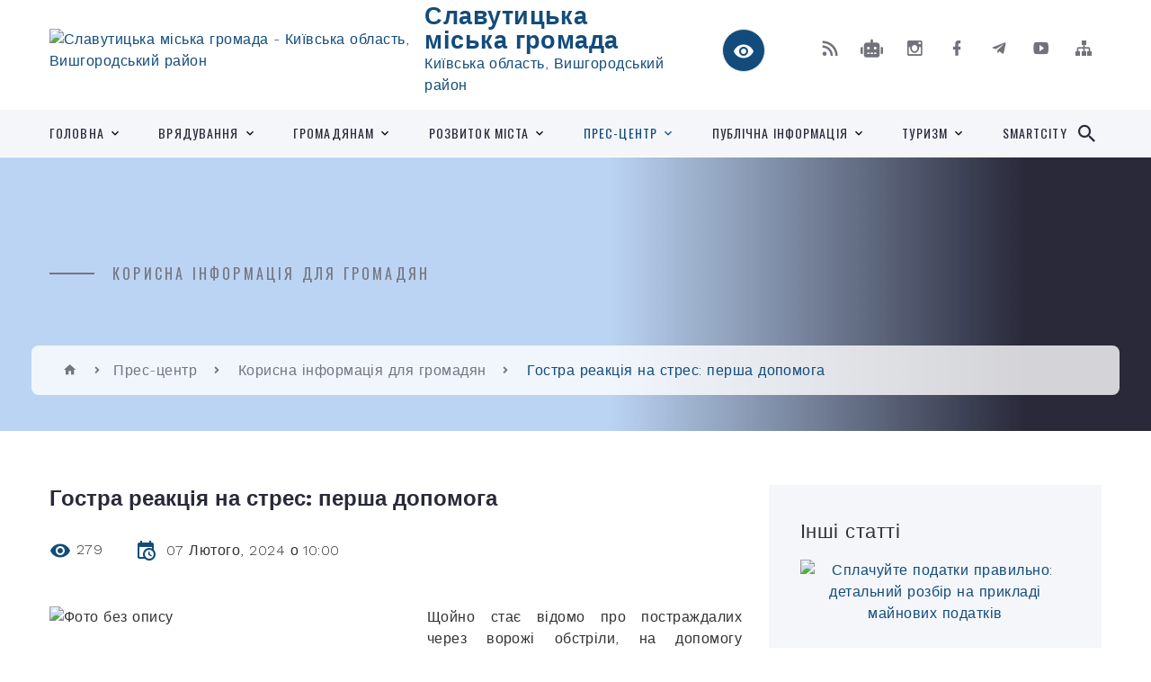

--- FILE ---
content_type: text/html; charset=UTF-8
request_url: https://e-slavutych.gov.ua/news/1707296685/
body_size: 20768
content:
<!DOCTYPE html>
<html class="wide wow-animation" lang="uk">
<head>
	<!--[if IE]><meta http-equiv="X-UA-Compatible" content="IE=edge"><![endif]-->
	<meta charset="utf-8">
	<meta name="viewport" content="width=device-width, initial-scale=1">
	<!--[if IE]><script>
		document.createElement('header');
		document.createElement('nav');
		document.createElement('main');
		document.createElement('section');
		document.createElement('article');
		document.createElement('aside');
		document.createElement('footer');
		document.createElement('figure');
		document.createElement('figcaption');
	</script><![endif]-->
	<title>Гостра реакція на стрес: перша допомога | Славутицька громада</title>
	<meta name="description" content="Щойно стає відомо про постраждалих через ворожі обстріли, на допомогу поспішають рятувальники, медики, а також психологи, готові надати допомогу тим, хто зазнав гострої реакції на стрес.. . Якщо ви прагнете допомогти постраждалому і бачите ">
	<meta name="keywords" content="Гостра, реакція, на, стрес:, перша, допомога, |, Славутицька, громада, 26425731">

	
		<meta property="og:image" content="https://rada.info/upload/users_files/26425731/ccb983825fbf94ab38094922a0eb48fb.jpg">
	<meta property="og:image:width" content="1024">
	<meta property="og:image:height" content="1280">
			<meta property="og:title" content="Гостра реакція на стрес: перша допомога">
			<meta property="og:description" content="Щойно стає відомо про постраждалих через ворожі обстріли, на допомогу поспішають рятувальники, медики, а також психологи, готові надати допомогу тим, хто зазнав гострої реакції на стрес.">
			<meta property="og:type" content="article">
	<meta property="og:url" content="https://e-slavutych.gov.ua/news/1707296685/">
		
		<link rel="apple-touch-icon" sizes="57x57" href="https://gromada.org.ua/apple-icon-57x57.png">
	<link rel="apple-touch-icon" sizes="60x60" href="https://gromada.org.ua/apple-icon-60x60.png">
	<link rel="apple-touch-icon" sizes="72x72" href="https://gromada.org.ua/apple-icon-72x72.png">
	<link rel="apple-touch-icon" sizes="76x76" href="https://gromada.org.ua/apple-icon-76x76.png">
	<link rel="apple-touch-icon" sizes="114x114" href="https://gromada.org.ua/apple-icon-114x114.png">
	<link rel="apple-touch-icon" sizes="120x120" href="https://gromada.org.ua/apple-icon-120x120.png">
	<link rel="apple-touch-icon" sizes="144x144" href="https://gromada.org.ua/apple-icon-144x144.png">
	<link rel="apple-touch-icon" sizes="152x152" href="https://gromada.org.ua/apple-icon-152x152.png">
	<link rel="apple-touch-icon" sizes="180x180" href="https://gromada.org.ua/apple-icon-180x180.png">
	<link rel="icon" type="image/png" sizes="192x192"  href="https://gromada.org.ua/android-icon-192x192.png">
	<link rel="icon" type="image/png" sizes="32x32" href="https://gromada.org.ua/favicon-32x32.png">
	<link rel="icon" type="image/png" sizes="96x96" href="https://gromada.org.ua/favicon-96x96.png">
	<link rel="icon" type="image/png" sizes="16x16" href="https://gromada.org.ua/favicon-16x16.png">
	<link rel="manifest" href="https://gromada.org.ua/manifest.json">
	<meta name="msapplication-TileColor" content="#ffffff">
	<meta name="msapplication-TileImage" content="https://gromada.org.ua/ms-icon-144x144.png">
	<meta name="theme-color" content="#ffffff">
	
	<!-- Google tag (gtag.js) -->
 <script async src="https://www.googletagmanager.com/gtag/js?id=G-M6PN510HHH">
</script>
 <script>
   window.dataLayer = window.dataLayer || [];   function gtag(){dataLayer.push(arguments);}   gtag('js', new Date());    gtag('config', 'G-M6PN510HHH'); </script>

		<meta name="robots" content="">
		
    <link rel="stylesheet" href="https://fonts.googleapis.com/css?family=Work+Sans:300,700,800%7COswald:300,400,500">
	
    <link rel="preload" href="//gromada.org.ua/themes/2021_bar/css/styles_vip.css?v=2.98" as="style">
	<link rel="stylesheet" href="//gromada.org.ua/themes/2021_bar/css/styles_vip.css?v=2.98">
	<link rel="stylesheet" href="//gromada.org.ua/themes/2021_bar/css/103676/theme_vip.css?v=1768787836">
	
			<!--[if lt IE 9]>
	<script src="https://oss.maxcdn.com/html5shiv/3.7.2/html5shiv.min.js"></script>
	<script src="https://oss.maxcdn.com/respond/1.4.2/respond.min.js"></script>
	<![endif]-->
	<!--[if gte IE 9]>
	<style type="text/css">
		.gradient { filter: none; }
	</style>
	<![endif]-->

</head>
<body class="">

	<a href="#top_menu" class="skip-link link" aria-label="Перейти до головного меню (Alt+1)" accesskey="1">Перейти до головного меню (Alt+1)</a>
	<a href="#left_menu" class="skip-link link" aria-label="Перейти до бічного меню (Alt+2)" accesskey="2">Перейти до бічного меню (Alt+2)</a>
    <a href="#main_content" class="skip-link link" aria-label="Перейти до головного вмісту (Alt+3)" accesskey="3">Перейти до текстового вмісту (Alt+3)</a>



<div class="page">

	<!-- Page Header-->
	<header class="section page-header">
		<!-- RD Navbar-->
		<div class="rd-navbar-wrap">
			<nav class="rd-navbar rd-navbar-corporate" data-layout="rd-navbar-fixed" data-sm-layout="rd-navbar-fixed" data-md-layout="rd-navbar-fixed" data-md-device-layout="rd-navbar-fixed" data-lg-layout="rd-navbar-static" data-lg-device-layout="rd-navbar-fixed" data-xl-layout="rd-navbar-static" data-xl-device-layout="rd-navbar-static" data-xxl-layout="rd-navbar-static" data-xxl-device-layout="rd-navbar-static" data-lg-stick-up-offset="118px" data-xl-stick-up-offset="118px" data-xxl-stick-up-offset="118px" data-lg-stick-up="true" data-xl-stick-up="true" data-xxl-stick-up="true">
				<div class="rd-navbar-aside-outer">
					<div class="rd-navbar-aside">
						<!-- RD Navbar Panel-->
						<div class="rd-navbar-panel">
							<!-- RD Navbar Toggle-->
							<button class="rd-navbar-toggle" data-rd-navbar-toggle="#rd-navbar-nav-wrap-1" aria-label="Показати меню сайту"><span></span></button>
							<a class="rd-navbar-brand" href="https://e-slavutych.gov.ua/">
								<img src="https://rada.info/upload/users_files/26425731/gerb/logo.svg" alt="Славутицька міська громада - Київська область, Вишгородський район" srcset="https://rada.info/upload/users_files/26425731/gerb/logo.svg">
								<span>Славутицька міська громада <br><small>Київська область, Вишгородський район</small></span>
							</a>
						</div>
						<div class="rd-navbar-collapse">
							<button class="rd-navbar-collapse-toggle rd-navbar-fixed-element-1" data-rd-navbar-toggle="#rd-navbar-collapse-content-1"><span></span></button>
							<div class="rd-navbar-collapse-content" id="rd-navbar-collapse-content-1">
								<article class="unit align-items-center">
									<div class="unit-left"><a class="icon icon-md icon-modern mdi mdi-eye inverse" href="#" title="Режим високої контастності" onclick="return set_special('9036b50729cd044767c3170f16cd43eb012a041c');"></a></div>
								</article>
								<article class="align-items-center">
									<div class="unit-body">
										<ul class="list-0">
											<li class="social_links">
												<div class="group group-xs group-middle">
												
													<a class="icon icon-sm icon-creative mdi mdi-rss" href="https://gromada.org.ua/rss/103676/" rel="nofollow" target="_blank" title="RSS-стрічка новин"></a>
																										<a class="icon icon-sm icon-creative mdi mdi-robot" href="https://e-slavutych.gov.ua/feedback/#chat_bot" title="Наша громада в смартфоні"><i class="fas fa-robot"></i></a>
																																							<a class="icon icon-sm icon-creative mdi mdi-instagram" href="https://www.instagram.com/slavutych_miskarada/" rel="nofollow" target="_blank" title="Наш Instagram"></a>													<a class="icon icon-sm icon-creative mdi mdi-facebook" href="https://www.facebook.com/slavutych.mr/" rel="nofollow" target="_blank" title="Наша сторінка у Facebook"></a>													<a class="icon icon-sm icon-creative mdi mdi-telegram" href="https://t.me/slavutych_mr" rel="nofollow" target="_blank" title="Telegram-канал"></a>													<a class="icon icon-sm icon-creative mdi mdi-youtube-play" href="https://www.youtube.com/c/slavutichmvk/" rel="nofollow" target="_blank" title="Канал у Youtube"></a>													<a class="icon icon-sm icon-creative mdi mdi-sitemap" href="https://e-slavutych.gov.ua/sitemap/" rel="nofollow" target="_blank" title="Мапа сайту"></a>
													
												</div>
											</li>
																					</ul>
									</div>
								</article>
							</div>
						</div>
					</div>
				</div>
				<div class="rd-navbar-main-outer" id="top_menu">
					<div class="rd-navbar-main">
						<div class="rd-navbar-nav-wrap" id="rd-navbar-nav-wrap-1">
							<!-- RD Navbar Search-->
							<div class="rd-navbar-search" id="rd-navbar-search-1">
								<button class="rd-navbar-search-toggle" data-rd-navbar-toggle="#rd-navbar-search-1" aria-label="Показати форму для пошуку"><span></span></button>
								<form class="rd-search" action="https://e-slavutych.gov.ua/search/" data-search-live="rd-search-results-live-1" method="GET">
									<div class="form-wrap">
										<label class="form-label" for="rd-navbar-search-form-input-1">Пошук...</label>
										<input class="form-input rd-navbar-search-form-input" id="rd-navbar-search-form-input-1" type="text" name="q" aria-label="Введіть пошукову фразу" autocomplete="off">
									</div>
									<button name="gAction" value="y" class="rd-search-form-submit far fa-search" type="submit" aria-label="Здійснити пошук"></button>
								</form>
							</div>
							<!-- RD Navbar Nav-->
							<ul class="rd-navbar-nav">
																<li class="rd-nav-item">
									<a class="rd-nav-link" href="https://e-slavutych.gov.ua/main/">Головна</a>
																		<ul class="rd-menu rd-navbar-dropdown">
																				<li class="rd-dropdown-item">
											<a class="rd-dropdown-link" href="https://e-slavutych.gov.ua/pro-misto-09-50-18-01-12-2021/">Про місто</a>
																						<ul class="rd-menu rd-navbar-dropdown">
																								<li class="rd-dropdown-item">
													<a class="rd-dropdown-link active" href="https://e-slavutych.gov.ua/statut-gromadi-09-56-43-01-12-2021/">Статут громади</a>
												</li>
																								<li class="rd-dropdown-item">
													<a class="rd-dropdown-link active" href="https://e-slavutych.gov.ua/istoriya-mista-09-57-30-01-12-2021/">Історія міста</a>
												</li>
																								<li class="rd-dropdown-item">
													<a class="rd-dropdown-link active" href="https://e-slavutych.gov.ua/miski-vidznaki-10-36-02-01-12-2021/">Міські відзнаки</a>
												</li>
																								<li class="rd-dropdown-item">
													<a class="rd-dropdown-link active" href="https://e-slavutych.gov.ua/pochesni-gromadyani-mista-10-36-46-01-12-2021/">Почесні громадяни міста</a>
												</li>
																								<li class="rd-dropdown-item">
													<a class="rd-dropdown-link active" href="https://e-slavutych.gov.ua/mista-pobratimi-10-37-35-01-12-2021/">Громади партнери</a>
												</li>
																								<li class="rd-dropdown-item">
													<a class="rd-dropdown-link active" href="https://e-slavutych.gov.ua/kroki-uspihu-10-37-58-01-12-2021/">Сторінки літопису</a>
												</li>
																								<li class="rd-dropdown-item">
													<a class="rd-dropdown-link active" href="https://e-slavutych.gov.ua/photo/">Фотогалерея</a>
												</li>
																								<li class="rd-dropdown-item">
													<a class="rd-dropdown-link active" href="https://e-slavutych.gov.ua/karta-mista-08-07-25-02-12-2021/">Мапа міста</a>
												</li>
																								<li class="rd-dropdown-item">
													<a class="rd-dropdown-link active" href="https://e-slavutych.gov.ua/kodeks-etiki-14-50-52-16-01-2023/">Кодекс етики</a>
												</li>
																																			</ul>
																					</li>
																				<li class="rd-dropdown-item">
											<a class="rd-dropdown-link" href="https://e-slavutych.gov.ua/miska-simvolika-10-35-40-01-12-2021/">Міська символіка</a>
																						<ul class="rd-menu rd-navbar-dropdown">
																								<li class="rd-dropdown-item">
													<a class="rd-dropdown-link active" href="https://e-slavutych.gov.ua/brend-mista-10-34-42-01-12-2021/">Бренд міста</a>
												</li>
																								<li class="rd-dropdown-item">
													<a class="rd-dropdown-link active" href="https://e-slavutych.gov.ua/miska-atributika-11-01-51-10-02-2022/">Міська атрибутика</a>
												</li>
																																			</ul>
																					</li>
																				<li class="rd-dropdown-item">
											<a class="rd-dropdown-link" href="https://e-slavutych.gov.ua/structure/">Картка громади</a>
																					</li>
																													</ul>
																	</li>
																<li class="rd-nav-item">
									<a class="rd-nav-link" href="https://e-slavutych.gov.ua/miska-vlada-09-51-34-01-12-2021/">Врядування</a>
																		<ul class="rd-menu rd-navbar-dropdown">
																				<li class="rd-dropdown-item">
											<a class="rd-dropdown-link" href="https://e-slavutych.gov.ua/kerivnictvo-mista-11-00-22-01-12-2021/">Керівництво міста</a>
																						<ul class="rd-menu rd-navbar-dropdown">
																								<li class="rd-dropdown-item">
													<a class="rd-dropdown-link active" href="https://e-slavutych.gov.ua/miskij-golova-11-06-22-01-12-2021/">Міський голова</a>
												</li>
																								<li class="rd-dropdown-item">
													<a class="rd-dropdown-link active" href="https://e-slavutych.gov.ua/zastupniki-11-06-36-01-12-2021/">Заступники міського голови, керуючий справами</a>
												</li>
																								<li class="rd-dropdown-item">
													<a class="rd-dropdown-link active" href="https://e-slavutych.gov.ua/radniki-11-06-49-01-12-2021/">Радники</a>
												</li>
																																			</ul>
																					</li>
																				<li class="rd-dropdown-item">
											<a class="rd-dropdown-link" href="https://e-slavutych.gov.ua/grafik-prijomu-mistyan-10-57-17-01-12-2021/">Графік прийому містян</a>
																					</li>
																				<li class="rd-dropdown-item">
											<a class="rd-dropdown-link" href="https://e-slavutych.gov.ua/miska-rada-11-01-31-01-12-2021/">Міська рада</a>
																						<ul class="rd-menu rd-navbar-dropdown two_column">
																								<li class="rd-dropdown-item">
													<a class="rd-dropdown-link active" href="https://e-slavutych.gov.ua/reglament-miskoi-radi-10-22-55-06-07-2022/">Регламент міської ради</a>
												</li>
																								<li class="rd-dropdown-item">
													<a class="rd-dropdown-link active" href="https://e-slavutych.gov.ua/deputatska-diyalnist-11-02-01-01-12-2021/">Секретар міської ради</a>
												</li>
																								<li class="rd-dropdown-item">
													<a class="rd-dropdown-link active" href="https://e-slavutych.gov.ua/deputatskij-korpus-11-01-47-01-12-2021/">Депутати Славутицької міської ради</a>
												</li>
																								<li class="rd-dropdown-item">
													<a class="rd-dropdown-link active" href="https://e-slavutych.gov.ua/grafik-prijomu-gromadyan-deputatami-slavutickoi-miskoi-radi-10-20-38-06-07-2022/">Графік прийому громадян депутатами Славутицької міської ради</a>
												</li>
																								<li class="rd-dropdown-item">
													<a class="rd-dropdown-link active" href="https://e-slavutych.gov.ua/poryadki-denni-zasidan-miskoi-radi-14-51-21-19-09-2024/">Порядки денні засідань міської ради</a>
												</li>
																								<li class="rd-dropdown-item">
													<a class="rd-dropdown-link active" href="https://e-slavutych.gov.ua/protokoli-zasidan-miskoi-radi-14-51-56-19-09-2024/">Протоколи засідань міської ради</a>
												</li>
																								<li class="rd-dropdown-item">
													<a class="rd-dropdown-link active" href="https://e-slavutych.gov.ua/proekti-rishen-miskoi-radi-14-52-34-19-09-2024/">Проєкти рішень міської ради</a>
												</li>
																								<li class="rd-dropdown-item">
													<a class="rd-dropdown-link active" href="https://e-slavutych.gov.ua/rishennya-miskoi-radi-14-52-57-19-09-2024/">Рішення міської ради</a>
												</li>
																								<li class="rd-dropdown-item">
													<a class="rd-dropdown-link active" href="https://e-slavutych.gov.ua/videotranslyaciya-zasidan-miskoi-radi-14-53-31-19-09-2024/">Відеотрансляція засідань міської ради</a>
												</li>
																								<li class="rd-dropdown-item">
													<a class="rd-dropdown-link active" href="https://e-slavutych.gov.ua/povidomlennya-14-53-54-19-09-2024/">Повідомлення</a>
												</li>
																								<li class="rd-dropdown-item">
													<a class="rd-dropdown-link active" href="https://e-slavutych.gov.ua/zviti-deputativ-15-01-56-19-09-2024/">Звіти депутатів</a>
												</li>
																																			</ul>
																					</li>
																				<li class="rd-dropdown-item">
											<a class="rd-dropdown-link" href="https://e-slavutych.gov.ua/postijni-komisii-miskoi-radi-10-23-44-06-07-2022/">Постійні комісії міської ради</a>
																						<ul class="rd-menu rd-navbar-dropdown">
																								<li class="rd-dropdown-item">
													<a class="rd-dropdown-link active" href="https://e-slavutych.gov.ua/poryadki-denni-zasidan-14-58-25-19-09-2024/">Порядки денні засідань</a>
												</li>
																								<li class="rd-dropdown-item">
													<a class="rd-dropdown-link active" href="https://e-slavutych.gov.ua/protokoli-zasidan-14-59-03-19-09-2024/">Протоколи засідань</a>
												</li>
																								<li class="rd-dropdown-item">
													<a class="rd-dropdown-link active" href="https://e-slavutych.gov.ua/visnovki-i-rekomendacii-14-59-31-19-09-2024/">Висновки і рекомендації</a>
												</li>
																								<li class="rd-dropdown-item">
													<a class="rd-dropdown-link active" href="https://e-slavutych.gov.ua/videotranslyaciya-zasidan-15-00-07-19-09-2024/">Відеотрансляція засідань</a>
												</li>
																																			</ul>
																					</li>
																				<li class="rd-dropdown-item">
											<a class="rd-dropdown-link" href="https://e-slavutych.gov.ua/vikonavchij-komitet-11-04-25-01-12-2021/">Виконавчий комітет</a>
																						<ul class="rd-menu rd-navbar-dropdown">
																								<li class="rd-dropdown-item">
													<a class="rd-dropdown-link active" href="https://e-slavutych.gov.ua/sklad-vikonkomu-11-08-22-01-12-2021/">Склад виконкому</a>
												</li>
																								<li class="rd-dropdown-item">
													<a class="rd-dropdown-link active" href="https://e-slavutych.gov.ua/struktura-08-24-59-02-12-2021/">Структура</a>
												</li>
																								<li class="rd-dropdown-item">
													<a class="rd-dropdown-link active" href="https://e-slavutych.gov.ua/reglament-08-12-54-02-12-2021/">Регламент</a>
												</li>
																								<li class="rd-dropdown-item">
													<a class="rd-dropdown-link active" href="https://e-slavutych.gov.ua/diyalnist-vikonkomu-11-08-50-01-12-2021/">Комісії, робочі групи, дорадчі органи</a>
												</li>
																								<li class="rd-dropdown-item">
													<a class="rd-dropdown-link active" href="https://e-slavutych.gov.ua/vakansii-08-24-30-02-12-2021/">Вакансії</a>
												</li>
																																			</ul>
																					</li>
																				<li class="rd-dropdown-item">
											<a class="rd-dropdown-link" href="https://e-slavutych.gov.ua/ustanovi-11-05-09-01-12-2021/">Підприємства, установи</a>
																						<ul class="rd-menu rd-navbar-dropdown">
																								<li class="rd-dropdown-item">
													<a class="rd-dropdown-link active" href="https://e-slavutych.gov.ua/komunalni-pidpriemstva-11-12-57-01-12-2021/">Комунальні підприємства</a>
												</li>
																								<li class="rd-dropdown-item">
													<a class="rd-dropdown-link active" href="https://e-slavutych.gov.ua/derzhavni-ustanovi-11-15-04-01-12-2021/">Державні, правоохоронні та інші установи</a>
												</li>
																																			</ul>
																					</li>
																				<li class="rd-dropdown-item">
											<a class="rd-dropdown-link" href="https://e-slavutych.gov.ua/molodizhna-rada-majbutne-slavuticha-10-30-53-06-07-2022/">Молодіжна рада "Майбутнє Славутича"</a>
																					</li>
																				<li class="rd-dropdown-item">
											<a class="rd-dropdown-link" href="https://e-slavutych.gov.ua/feedback/">Контакти</a>
																					</li>
																													</ul>
																	</li>
																<li class="rd-nav-item">
									<a class="rd-nav-link" href="https://e-slavutych.gov.ua/gromadskosti-09-51-54-01-12-2021/">Громадянам</a>
																		<ul class="rd-menu rd-navbar-dropdown">
																				<li class="rd-dropdown-item">
											<a class="rd-dropdown-link" href="https://e-slavutych.gov.ua/zvernennya-gromadyan-10-07-13-31-12-2024/">Звернення громадян</a>
																						<ul class="rd-menu rd-navbar-dropdown">
																								<li class="rd-dropdown-item">
													<a class="rd-dropdown-link active" href="https://e-slavutych.gov.ua/dovidkova-informaciya-10-25-13-31-12-2024/">Довідкова інформація</a>
												</li>
																								<li class="rd-dropdown-item">
													<a class="rd-dropdown-link active" href="https://e-slavutych.gov.ua/grafik-osobistogo-prijomu-gromadyan-10-37-34-31-12-2024/">Графік особистого прийому громадян</a>
												</li>
																								<li class="rd-dropdown-item">
													<a class="rd-dropdown-link active" href="https://e-slavutych.gov.ua/garyachi-linii-10-39-02-31-12-2024/">Гарячі лінії</a>
												</li>
																								<li class="rd-dropdown-item">
													<a class="rd-dropdown-link active" href="https://e-slavutych.gov.ua/normativnopravovi-akti-10-46-36-31-12-2024/">Нормативно-правові акти</a>
												</li>
																								<li class="rd-dropdown-item">
													<a class="rd-dropdown-link active" href="https://e-slavutych.gov.ua/informaciya-pro-stan-roboti-iz-zvernennyami-gromadyan-10-51-43-31-12-2024/">Зразок зверення</a>
												</li>
																																			</ul>
																					</li>
																				<li class="rd-dropdown-item">
											<a class="rd-dropdown-link" href="https://e-slavutych.gov.ua/civilnij-zahist-10-28-01-06-07-2022/">Цивільний захист</a>
																					</li>
																				<li class="rd-dropdown-item">
											<a class="rd-dropdown-link" href="https://e-slavutych.gov.ua/bezpeka-naselennya-11-53-05-10-08-2022/">Безпека населення</a>
																						<ul class="rd-menu rd-navbar-dropdown">
																								<li class="rd-dropdown-item">
													<a class="rd-dropdown-link active" href="https://e-slavutych.gov.ua/oficerryatuvalnik-slavutickoi-gromadi-15-49-41-17-10-2025/">Офіцери-рятувальники Славутицької громади</a>
												</li>
																																			</ul>
																					</li>
																				<li class="rd-dropdown-item">
											<a class="rd-dropdown-link" href="https://e-slavutych.gov.ua/vnutrishno-peremischenim-osobam-14-27-11-25-08-2023/">Внутрішньо переміщеним особам</a>
																					</li>
																				<li class="rd-dropdown-item">
											<a class="rd-dropdown-link" href="https://e-slavutych.gov.ua/vijskovim-veteranam-ta-ihnim-rodinam-10-31-25-19-10-2023/">Військовим, ветеранам та їхнім родинам</a>
																					</li>
																				<li class="rd-dropdown-item">
											<a class="rd-dropdown-link" href="https://e-slavutych.gov.ua/garyacha-liniya-po-mistu-10-47-46-01-12-2021/">Відділ по роботі з населенням міста "Контакт-центр"</a>
																					</li>
																				<li class="rd-dropdown-item">
											<a class="rd-dropdown-link" href="https://e-slavutych.gov.ua/ekonomika-08-27-54-02-12-2021/">Мій будинок</a>
																						<ul class="rd-menu rd-navbar-dropdown">
																								<li class="rd-dropdown-item">
													<a class="rd-dropdown-link active" href="https://e-slavutych.gov.ua/bagatokvartirni-budinkiupravlinnyaosbbo-08-37-44-02-12-2021/">Багатоквартирні будинки/управління/ОСББ</a>
												</li>
																								<li class="rd-dropdown-item">
													<a class="rd-dropdown-link active" href="https://e-slavutych.gov.ua/upraviteli-bagatokvartirnih-budinkiv-14-25-15-30-04-2024/">Управителі багатоквартирних будинків</a>
												</li>
																								<li class="rd-dropdown-item">
													<a class="rd-dropdown-link active" href="https://e-slavutych.gov.ua/zaborgovanist-naselennya-za-komunalni-poslugi-08-40-41-02-12-2021/">Заборгованість населення за комунальні послуги</a>
												</li>
																								<li class="rd-dropdown-item">
													<a class="rd-dropdown-link active" href="https://e-slavutych.gov.ua/dilnichnij-oficer-gromadi-08-41-06-02-12-2021/">Поліцейський офіцер громади</a>
												</li>
																								<li class="rd-dropdown-item">
													<a class="rd-dropdown-link active" href="https://e-slavutych.gov.ua/rozdilne-zbirannya-pobutovih-vidhodiv-16-29-58-13-02-2023/">Роздільне збирання побутових відходів</a>
												</li>
																								<li class="rd-dropdown-item">
													<a class="rd-dropdown-link active" href="https://e-slavutych.gov.ua/abonplata-v-sferi-zhkp-10-29-06-25-09-2023/">Плата за абонентське обслуговування в сфері ЖКП</a>
												</li>
																								<li class="rd-dropdown-item">
													<a class="rd-dropdown-link active" href="https://e-slavutych.gov.ua/mehanizm-vidkljuchennya-vid-merezh-sistem-centralizovanogo-opalennya-teplopostachannya-ta-postachannya-garyachoi-vodi-12-41-20-17-11-2023/">Механізм відключення від мереж (систем) централізованого опалення (теплопостачання)  та постачання гарячої води</a>
												</li>
																								<li class="rd-dropdown-item">
													<a class="rd-dropdown-link active" href="https://e-slavutych.gov.ua/schodo-periodichnoi-povirki-vuzla-vuzliv-rozpodilnogo-obliku-spozhivannya-teplovoi-energii-ta-vodi-10-55-04-09-02-2024/">Щодо періодичної повірки вузла (вузлів) розподільного обліку споживання теплової енергії та води</a>
												</li>
																																			</ul>
																					</li>
																				<li class="rd-dropdown-item">
											<a class="rd-dropdown-link" href="https://e-slavutych.gov.ua/tarifi-na-zhitlovokomunalni-poslugi-08-38-19-02-12-2021/">Тарифи на житлово-комунальні послуги</a>
																						<ul class="rd-menu rd-navbar-dropdown">
																								<li class="rd-dropdown-item">
													<a class="rd-dropdown-link active" href="https://e-slavutych.gov.ua/gromadska-komisiya-z-tarifnoi-politiki-08-50-14-02-12-2021/">Громадська комісія з тарифної політики</a>
												</li>
																								<li class="rd-dropdown-item">
													<a class="rd-dropdown-link active" href="https://e-slavutych.gov.ua/pitannyavidpovid-12-42-25-06-03-2023/">Питання-відповідь</a>
												</li>
																								<li class="rd-dropdown-item">
													<a class="rd-dropdown-link active" href="https://e-slavutych.gov.ua/prognozi-zmin-cintarifiv-v-misti-slavutich-12-46-29-06-03-2023/">Прогнози змін цін/тарифів в місті Славутич</a>
												</li>
																								<li class="rd-dropdown-item">
													<a class="rd-dropdown-link active" href="https://e-slavutych.gov.ua/dijuchi-tarifi-v-misti-slavutichi-15-21-06-06-03-2023/">Діючі тарифи в місті Славутичі</a>
												</li>
																								<li class="rd-dropdown-item">
													<a class="rd-dropdown-link active" href="https://e-slavutych.gov.ua/analiz-spozhivannya-teplovoi-energii-15-21-22-06-03-2023/">Аналіз споживання теплової енергії</a>
												</li>
																								<li class="rd-dropdown-item">
													<a class="rd-dropdown-link active" href="https://e-slavutych.gov.ua/normativnopravova-baza-12-44-26-06-03-2023/">Нормативно-правова база</a>
												</li>
																								<li class="rd-dropdown-item">
													<a class="rd-dropdown-link active" href="https://e-slavutych.gov.ua/realizaciya-zakonu-ukraini-15-22-34-06-03-2023/">Доступ споживачів до інформації  у сферах ЖКП</a>
												</li>
																								<li class="rd-dropdown-item">
													<a class="rd-dropdown-link active" href="https://e-slavutych.gov.ua/pro-tarifoutvorennya-16-50-28-21-04-2023/">Про тарифоутворення</a>
												</li>
																																			</ul>
																					</li>
																				<li class="rd-dropdown-item">
											<a class="rd-dropdown-link" href="javascript:;">Протоколи зборів співвласників багатоквартирних будинків</a>
																						<ul class="rd-menu rd-navbar-dropdown two_column">
																								<li class="rd-dropdown-item">
													<a class="rd-dropdown-link active" href="https://e-slavutych.gov.ua/bakinskij-11-05-37-25-08-2022/">Бакинський квартал</a>
												</li>
																								<li class="rd-dropdown-item">
													<a class="rd-dropdown-link active" href="https://e-slavutych.gov.ua/vilnjuskij-kvartal-14-50-18-15-09-2022/">Вільнюський квартал</a>
												</li>
																								<li class="rd-dropdown-item">
													<a class="rd-dropdown-link active" href="https://e-slavutych.gov.ua/desnyanskij-nevskij-kvartal-15-31-53-15-09-2022/">Деснянський (Невський) квартал</a>
												</li>
																								<li class="rd-dropdown-item">
													<a class="rd-dropdown-link active" href="https://e-slavutych.gov.ua/dniprovskij-belgorodskij-kvartal-15-35-51-15-09-2022/">Дніпровський (Бєлгородський) квартал</a>
												</li>
																								<li class="rd-dropdown-item">
													<a class="rd-dropdown-link active" href="https://e-slavutych.gov.ua/dobrininskij-kvartal-15-38-42-15-09-2022/">Добринінський квартал</a>
												</li>
																								<li class="rd-dropdown-item">
													<a class="rd-dropdown-link active" href="https://e-slavutych.gov.ua/prosp-nezalezhnosti-druzhbi-narodiv-15-40-40-15-09-2022/">просп. Незалежності (Дружби народів)</a>
												</li>
																								<li class="rd-dropdown-item">
													<a class="rd-dropdown-link active" href="https://e-slavutych.gov.ua/erevanskij-kvartal-15-42-32-15-09-2022/">Єреванський квартал</a>
												</li>
																								<li class="rd-dropdown-item">
													<a class="rd-dropdown-link active" href="https://e-slavutych.gov.ua/kiivskij-kvartal-15-44-17-15-09-2022/">Київський квартал</a>
												</li>
																								<li class="rd-dropdown-item">
													<a class="rd-dropdown-link active" href="https://e-slavutych.gov.ua/pecherskij-kvartal-15-47-15-15-09-2022/">Печерський квартал</a>
												</li>
																								<li class="rd-dropdown-item">
													<a class="rd-dropdown-link active" href="https://e-slavutych.gov.ua/poliskij-moskovskij-kvartal-15-50-15-15-09-2022/">Поліський (Московський) квартал</a>
												</li>
																								<li class="rd-dropdown-item">
													<a class="rd-dropdown-link active" href="https://e-slavutych.gov.ua/rizkij-kvartal-15-52-20-15-09-2022/">Ризький квартал</a>
												</li>
																								<li class="rd-dropdown-item">
													<a class="rd-dropdown-link active" href="https://e-slavutych.gov.ua/tallinskij-kvartal-15-54-02-15-09-2022/">Таллінський квартал</a>
												</li>
																								<li class="rd-dropdown-item">
													<a class="rd-dropdown-link active" href="https://e-slavutych.gov.ua/tbiliskij-kvartal-15-54-58-15-09-2022/">Тбіліський квартал</a>
												</li>
																								<li class="rd-dropdown-item">
													<a class="rd-dropdown-link active" href="https://e-slavutych.gov.ua/chernigivskij-kvartal-15-57-03-15-09-2022/">Чернігівський квартал</a>
												</li>
																																			</ul>
																					</li>
																				<li class="rd-dropdown-item">
											<a class="rd-dropdown-link" href="https://e-slavutych.gov.ua/resursi-mista-08-28-12-02-12-2021/">Освіта</a>
																						<ul class="rd-menu rd-navbar-dropdown">
																								<li class="rd-dropdown-item">
													<a class="rd-dropdown-link active" href="https://e-slavutych.gov.ua/inkljuzivnoresursnij-centr-16-35-28-14-01-2026/">Інклюзивно-ресурсний центр</a>
												</li>
																								<li class="rd-dropdown-item">
													<a class="rd-dropdown-link active" href="https://e-slavutych.gov.ua/zakladi-doshkilnoi-osviti-11-31-55-06-07-2022/">Заклади дошкільної освіти</a>
												</li>
																								<li class="rd-dropdown-item">
													<a class="rd-dropdown-link active" href="https://e-slavutych.gov.ua/zakladi-zagalnoi-serednoi-osviti-11-32-11-06-07-2022/">Заклади загальної середньої освіти</a>
												</li>
																								<li class="rd-dropdown-item">
													<a class="rd-dropdown-link active" href="https://e-slavutych.gov.ua/zakladi-pozashkilnoi-osviti-11-32-26-06-07-2022/">Заклади позашкільної освіти</a>
												</li>
																																			</ul>
																					</li>
																				<li class="rd-dropdown-item">
											<a class="rd-dropdown-link" href="https://e-slavutych.gov.ua/vse-pro-bjudzhet-mista-08-28-31-02-12-2021/">Спорт</a>
																					</li>
																				<li class="rd-dropdown-item">
											<a class="rd-dropdown-link" href="https://e-slavutych.gov.ua/ohorona-zdorovya-08-41-54-02-12-2021/">Охорона здоров'я</a>
																					</li>
																				<li class="rd-dropdown-item">
											<a class="rd-dropdown-link" href="https://e-slavutych.gov.ua/emajdanchiki-08-28-49-02-12-2021/">Культура</a>
																						<ul class="rd-menu rd-navbar-dropdown">
																								<li class="rd-dropdown-item">
													<a class="rd-dropdown-link active" href="https://e-slavutych.gov.ua/dityacha-shkola-mistectv-14-02-14-07-10-2022/">Дитяча школа мистецтв</a>
												</li>
																								<li class="rd-dropdown-item">
													<a class="rd-dropdown-link active" href="https://e-slavutych.gov.ua/kinokoncertnij-kompleks-14-06-22-07-10-2022/">Кіноконцертний комплекс</a>
												</li>
																								<li class="rd-dropdown-item">
													<a class="rd-dropdown-link active" href="https://e-slavutych.gov.ua/kraeznavchij-muzej-14-12-43-07-10-2022/">Музей міста Славутича і Чорнобильської АЕС</a>
												</li>
																								<li class="rd-dropdown-item">
													<a class="rd-dropdown-link active" href="https://e-slavutych.gov.ua/centralizovana-bibliotechna-sistema-14-19-58-07-10-2022/">Централізована бібліотечна система</a>
												</li>
																																			</ul>
																					</li>
																				<li class="rd-dropdown-item">
											<a class="rd-dropdown-link" href="https://e-slavutych.gov.ua/mizhnarodna-spivpracya-08-29-21-02-12-2021/">Бюджет участі</a>
																					</li>
																				<li class="rd-dropdown-item">
											<a class="rd-dropdown-link" href="https://e-slavutych.gov.ua/gromadski-institucii-08-47-54-02-12-2021/">Громадські інституції</a>
																						<ul class="rd-menu rd-navbar-dropdown">
																								<li class="rd-dropdown-item">
													<a class="rd-dropdown-link active" href="https://e-slavutych.gov.ua/gromadski-organizacii-08-48-22-02-12-2021/">Громадські організації</a>
												</li>
																								<li class="rd-dropdown-item">
													<a class="rd-dropdown-link active" href="https://e-slavutych.gov.ua/gromadska-asambleya-09-13-44-27-06-2024/">Громадська асамблея</a>
												</li>
																								<li class="rd-dropdown-item">
													<a class="rd-dropdown-link active" href="https://e-slavutych.gov.ua/gromadski-radi-08-50-01-02-12-2021/">Громадські ради</a>
												</li>
																								<li class="rd-dropdown-item">
													<a class="rd-dropdown-link active" href="https://e-slavutych.gov.ua/rada-pidpriemciv-08-50-27-02-12-2021/">Рада підприємців</a>
												</li>
																								<li class="rd-dropdown-item">
													<a class="rd-dropdown-link active" href="https://e-slavutych.gov.ua/ofis-pidtrimki-gromadskih-iniciativ-10-08-30-31-01-2023/">Офіс підтримки громадських ініціатив</a>
												</li>
																								<li class="rd-dropdown-item">
													<a class="rd-dropdown-link active" href="https://e-slavutych.gov.ua/mozhlivosti-dlya-volonterstva-16-03-10-26-02-2024/">Можливості для волонтерства</a>
												</li>
																								<li class="rd-dropdown-item">
													<a class="rd-dropdown-link active" href="https://e-slavutych.gov.ua/korisne-dlya-volonteriv-14-09-11-30-04-2024/">Корисне для волонтерів</a>
												</li>
																																			</ul>
																					</li>
																				<li class="rd-dropdown-item">
											<a class="rd-dropdown-link" href="https://e-slavutych.gov.ua/borotba-z-korupcieju-08-51-03-02-12-2021/">Запобігання корупції</a>
																					</li>
																				<li class="rd-dropdown-item">
											<a class="rd-dropdown-link" href="https://e-slavutych.gov.ua/zahist-prav-ljudej-08-51-50-02-12-2021/">Захист прав людей</a>
																						<ul class="rd-menu rd-navbar-dropdown">
																								<li class="rd-dropdown-item">
													<a class="rd-dropdown-link active" href="https://e-slavutych.gov.ua/informaciya-schodo-prav-ditej-08-53-06-02-12-2021/">Інформація щодо прав дітей</a>
												</li>
																								<li class="rd-dropdown-item">
													<a class="rd-dropdown-link active" href="https://e-slavutych.gov.ua/protidiya-domashnomu-nasilstvu-08-53-35-02-12-2021/">Протидія домашньому насильству</a>
												</li>
																								<li class="rd-dropdown-item">
													<a class="rd-dropdown-link active" href="https://e-slavutych.gov.ua/upovnovazhenij-organ-z-pitan-probacii-08-53-47-02-12-2021/">Уповноважений орган з питань пробації</a>
												</li>
																																			</ul>
																					</li>
																				<li class="rd-dropdown-item">
											<a class="rd-dropdown-link" href="https://e-slavutych.gov.ua/cnap-10-48-15-06-07-2022/">ЦНАП</a>
																					</li>
																													</ul>
																	</li>
																<li class="rd-nav-item">
									<a class="rd-nav-link" href="https://e-slavutych.gov.ua/rozvitok-mista-09-52-07-01-12-2021/">Розвиток міста</a>
																		<ul class="rd-menu rd-navbar-dropdown">
																				<li class="rd-dropdown-item">
											<a class="rd-dropdown-link" href="https://e-slavutych.gov.ua/strategiya-rozvitku-mista-08-56-34-02-12-2021/">Стратегія розвитку міста</a>
																					</li>
																				<li class="rd-dropdown-item">
											<a class="rd-dropdown-link" href="https://e-slavutych.gov.ua/ekonomika-08-56-23-02-12-2021/">Економіка</a>
																						<ul class="rd-menu rd-navbar-dropdown">
																								<li class="rd-dropdown-item">
													<a class="rd-dropdown-link active" href="https://e-slavutych.gov.ua/investicijna-rada-12-54-42-31-10-2025/">Інвестиційна рада</a>
												</li>
																								<li class="rd-dropdown-item">
													<a class="rd-dropdown-link active" href="https://e-slavutych.gov.ua/programa-socialnoekonomichnogo-rozvitku-mista-08-57-01-02-12-2021/">Програма соціально-економічного розвитку міста</a>
												</li>
																								<li class="rd-dropdown-item">
													<a class="rd-dropdown-link active" href="https://e-slavutych.gov.ua/investicijna-politika-08-57-33-02-12-2021/">Інвестиційна політика</a>
												</li>
																								<li class="rd-dropdown-item">
													<a class="rd-dropdown-link active" href="https://e-slavutych.gov.ua/rozvitok-pidpriemnictva-08-58-04-02-12-2021/">Розвиток підприємництва</a>
												</li>
																								<li class="rd-dropdown-item">
													<a class="rd-dropdown-link active" href="https://e-slavutych.gov.ua/regulyatorna-politika-08-58-32-02-12-2021/">Регуляторна політика</a>
												</li>
																								<li class="rd-dropdown-item">
													<a class="rd-dropdown-link active" href="https://e-slavutych.gov.ua/zovnishnya-reklama-viviski-08-58-59-02-12-2021/">Зовнішня реклама, вивіски</a>
												</li>
																								<li class="rd-dropdown-item">
													<a class="rd-dropdown-link active" href="https://e-slavutych.gov.ua/podatki-i-zbori-08-59-12-02-12-2021/">Місцеві податки і збори</a>
												</li>
																								<li class="rd-dropdown-item">
													<a class="rd-dropdown-link active" href="https://e-slavutych.gov.ua/pidpriemstva-mista-09-00-00-02-12-2021/">Підприємства міста</a>
												</li>
																																			</ul>
																					</li>
																				<li class="rd-dropdown-item">
											<a class="rd-dropdown-link" href="https://e-slavutych.gov.ua/bezbar’ernist-17-24-17-24-11-2023/">Безбар’єрність</a>
																						<ul class="rd-menu rd-navbar-dropdown">
																								<li class="rd-dropdown-item">
													<a class="rd-dropdown-link active" href="https://e-slavutych.gov.ua/pilotnij-proekt-ruh-bez-bar’eriv-09-33-54-14-05-2025/">Пілотний проєкт «Рух без бар’єрів»</a>
												</li>
																																			</ul>
																					</li>
																				<li class="rd-dropdown-item">
											<a class="rd-dropdown-link" href="https://e-slavutych.gov.ua/energoefektivnist-15-38-14-24-05-2022/">Енергоменеджмент</a>
																					</li>
																				<li class="rd-dropdown-item">
											<a class="rd-dropdown-link" href="https://e-slavutych.gov.ua/vse-pro-bjudzhet-mista-09-32-03-02-12-2021/">Бюджет міста</a>
																					</li>
																				<li class="rd-dropdown-item">
											<a class="rd-dropdown-link" href="https://e-slavutych.gov.ua/bjudzhetni-zapiti-10-42-03-06-07-2022/">Бюджетні запити</a>
																					</li>
																				<li class="rd-dropdown-item">
											<a class="rd-dropdown-link" href="https://e-slavutych.gov.ua/miski-cilovi-programi-10-37-41-06-07-2022/">Міські цільові програми</a>
																					</li>
																				<li class="rd-dropdown-item">
											<a class="rd-dropdown-link" href="https://e-slavutych.gov.ua/pasporti-bjudzhetnih-program-16-26-12-06-02-2024/">Паспорти бюджетних програм</a>
																					</li>
																				<li class="rd-dropdown-item">
											<a class="rd-dropdown-link" href="https://e-slavutych.gov.ua/resursi-mista-09-14-07-02-12-2021/">Ресурси міста</a>
																						<ul class="rd-menu rd-navbar-dropdown">
																								<li class="rd-dropdown-item">
													<a class="rd-dropdown-link active" href="https://e-slavutych.gov.ua/orenda-komunalnogo-majna-09-30-46-02-12-2021/">Оренда комунального майна</a>
												</li>
																								<li class="rd-dropdown-item">
													<a class="rd-dropdown-link active" href="https://e-slavutych.gov.ua/mistobudivna-dokumentaciya-09-30-59-02-12-2021/">Містобудівна документація</a>
												</li>
																								<li class="rd-dropdown-item">
													<a class="rd-dropdown-link active" href="https://e-slavutych.gov.ua/zemelni-dilyanki-09-31-15-02-12-2021/">Земельні ділянки</a>
												</li>
																								<li class="rd-dropdown-item">
													<a class="rd-dropdown-link active" href="https://e-slavutych.gov.ua/zemelni-vidnosini-09-31-31-02-12-2021/">Земельні відносини</a>
												</li>
																								<li class="rd-dropdown-item">
													<a class="rd-dropdown-link active" href="https://e-slavutych.gov.ua/interaktivna-mapa-investicijnih-ob’ektiv-09-31-48-02-12-2021/">Інтерактивна мапа інвестиційних об’єктів</a>
												</li>
																																			</ul>
																					</li>
																				<li class="rd-dropdown-item">
											<a class="rd-dropdown-link" href="https://e-slavutych.gov.ua/emajdanchiki-09-34-13-02-12-2021/">Е-майданчики</a>
																						<ul class="rd-menu rd-navbar-dropdown">
																								<li class="rd-dropdown-item">
													<a class="rd-dropdown-link active" href="https://e-slavutych.gov.ua/zakupivli-rozporyadnikiv-09-34-34-02-12-2021/">Закупівлі розпорядників</a>
												</li>
																								<li class="rd-dropdown-item">
													<a class="rd-dropdown-link active" href="https://e-slavutych.gov.ua/dozorro-–-kontrol-zakupivel-09-34-53-02-12-2021/">Dozorro – контроль закупівель</a>
												</li>
																								<li class="rd-dropdown-item">
													<a class="rd-dropdown-link active" href="https://e-slavutych.gov.ua/eaukcioni-orendi-ta-privatizacii-09-35-07-02-12-2021/">Е-аукціони оренди та приватизації</a>
												</li>
																																			</ul>
																					</li>
																				<li class="rd-dropdown-item">
											<a class="rd-dropdown-link" href="https://e-slavutych.gov.ua/vidkriti-dani-09-35-29-02-12-2021/">Публічні закупівлі</a>
																						<ul class="rd-menu rd-navbar-dropdown">
																								<li class="rd-dropdown-item">
													<a class="rd-dropdown-link active" href="https://e-slavutych.gov.ua/publichni-zakupivli-rozporyadnikiv-12-44-16-07-11-2023/">Публічні закупівлі розпорядників</a>
												</li>
																								<li class="rd-dropdown-item">
													<a class="rd-dropdown-link active" href="https://e-slavutych.gov.ua/obgruntuvannya-zakupivel-16-49-16-23-12-2022/">Обгрунтування закупівель згідно Постанови №710</a>
												</li>
																																			</ul>
																					</li>
																				<li class="rd-dropdown-item">
											<a class="rd-dropdown-link" href="https://e-slavutych.gov.ua/mizhnarodna-spivpracya-09-36-41-02-12-2021/">Міжнародна співпраця</a>
																						<ul class="rd-menu rd-navbar-dropdown">
																								<li class="rd-dropdown-item">
													<a class="rd-dropdown-link active" href="https://e-slavutych.gov.ua/dogovori-pro-spivpracju-15-14-57-24-05-2022/">Договори про співпрацю</a>
												</li>
																								<li class="rd-dropdown-item">
													<a class="rd-dropdown-link active" href="https://e-slavutych.gov.ua/grantovi-proekti-09-36-55-02-12-2021/">Грантові проєкти</a>
												</li>
																								<li class="rd-dropdown-item">
													<a class="rd-dropdown-link active" href="https://e-slavutych.gov.ua/mizhnarodni-torgi-08-55-00-31-10-2023/">Міжнародні торги</a>
												</li>
																																			</ul>
																					</li>
																				<li class="rd-dropdown-item">
											<a class="rd-dropdown-link" href="https://e-slavutych.gov.ua/vidkriti-dani-12-45-04-07-11-2023/">Відкриті дані</a>
																						<ul class="rd-menu rd-navbar-dropdown">
																								<li class="rd-dropdown-item">
													<a class="rd-dropdown-link active" href="https://e-slavutych.gov.ua/planovi-perevirki-dabi-12-46-11-07-11-2023/">Планові перевірки ДАБІ</a>
												</li>
																								<li class="rd-dropdown-item">
													<a class="rd-dropdown-link active" href="https://e-slavutych.gov.ua/vidkriti-dani-12-46-27-07-11-2023/">Відкриті дані міста</a>
												</li>
																																			</ul>
																					</li>
																													</ul>
																	</li>
																<li class="rd-nav-item active">
									<a class="rd-nav-link" href="https://e-slavutych.gov.ua/prescentr-09-53-49-01-12-2021/">Прес-центр</a>
																		<ul class="rd-menu rd-navbar-dropdown">
																				<li class="rd-dropdown-item">
											<a class="rd-dropdown-link" href="https://e-slavutych.gov.ua/ogoloshennya-14-34-10-31-10-2022/">Оголошення</a>
																						<ul class="rd-menu rd-navbar-dropdown">
																								<li class="rd-dropdown-item">
													<a class="rd-dropdown-link active" href="https://e-slavutych.gov.ua/presreliz-15-19-26-23-04-2024/">Пресреліз</a>
												</li>
																																			</ul>
																					</li>
																				<li class="rd-dropdown-item">
											<a class="rd-dropdown-link" href="https://e-slavutych.gov.ua/news/">Новини міста</a>
																						<ul class="rd-menu rd-navbar-dropdown">
																								<li class="rd-dropdown-item">
													<a class="rd-dropdown-link active" href="https://e-slavutych.gov.ua/slavutich-pamyatae-11-41-19-14-10-2024/">Славутич пам'ятає</a>
												</li>
																								<li class="rd-dropdown-item">
													<a class="rd-dropdown-link active" href="https://e-slavutych.gov.ua/blog-gromadi-15-10-00-25-04-2024/">Блог громади</a>
												</li>
																																			</ul>
																					</li>
																				<li class="rd-dropdown-item">
											<a class="rd-dropdown-link" href="https://e-slavutych.gov.ua/novini-regionu-09-37-34-02-12-2021/">Новини регіону</a>
																					</li>
																				<li class="rd-dropdown-item">
											<a class="rd-dropdown-link active" href="https://e-slavutych.gov.ua/korisna-informaciya-dlya-gromadyan-11-40-08-26-07-2022/">Корисна інформація для громадян</a>
																					</li>
																				<li class="rd-dropdown-item">
											<a class="rd-dropdown-link" href="https://e-slavutych.gov.ua/gazeta-teledenslavutich-09-37-57-02-12-2021/">Інформаційний бюлетень</a>
																					</li>
																													</ul>
																	</li>
																<li class="rd-nav-item">
									<a class="rd-nav-link" href="https://e-slavutych.gov.ua/publichna-informaciya-10-40-04-01-12-2021/">Публічна інформація</a>
																		<ul class="rd-menu rd-navbar-dropdown">
																				<li class="rd-dropdown-item">
											<a class="rd-dropdown-link" href="https://e-slavutych.gov.ua/povidomlennya-09-31-10-09-05-2024/">Повідомлення</a>
																					</li>
																				<li class="rd-dropdown-item">
											<a class="rd-dropdown-link" href="https://e-slavutych.gov.ua/gromadske-obgovorennya-10-50-13-08-04-2024/">Громадське обговорення</a>
																					</li>
																				<li class="rd-dropdown-item">
											<a class="rd-dropdown-link" href="https://e-slavutych.gov.ua/reestr-kolektivnih-dogovoriv-15-47-30-19-08-2022/">Реєстр колективних угод</a>
																					</li>
																				<li class="rd-dropdown-item">
											<a class="rd-dropdown-link" href="https://e-slavutych.gov.ua/zvit-miskogo-golovi-12-11-30-28-02-2025/">Звіт міського голови</a>
																					</li>
																													</ul>
																	</li>
																<li class="rd-nav-item">
									<a class="rd-nav-link" href="https://e-slavutych.gov.ua/turizm-09-54-02-01-12-2021/">Туризм</a>
																		<ul class="rd-menu rd-navbar-dropdown">
																				<li class="rd-dropdown-item">
											<a class="rd-dropdown-link" href="https://e-slavutych.gov.ua/turistichnij-centr-09-54-23-02-12-2021/">Туристичний центр</a>
																					</li>
																													</ul>
																	</li>
																<li class="rd-nav-item">
									<a class="rd-nav-link" href="https://e-slavutych.gov.ua/smartcity-09-54-26-01-12-2021/">SmartCity</a>
																	</li>
																							</ul>
						</div>
					</div>
				</div>
			</nav>
		</div>
	</header>

		<section class="breadcrumbs-custom bg-image" style="background-image: url(https://rada.info/upload/users_files/26425731/slides/GATE_GV-0909.jpg);">
		<div class="breadcrumbs-custom-inner">
			<div class="container breadcrumbs-custom-container">
				<div class="breadcrumbs-custom-main">
										<h6 class="breadcrumbs-custom-subtitle title-decorated">Корисна інформація для громадян</h6>
									</div>
				<ul class="breadcrumbs-custom-path"><li><a href="https://e-slavutych.gov.ua/" title="Головна сторінка"><span class="icon mdi mdi-home"></span></a></li><li><a href="https://e-slavutych.gov.ua/prescentr-09-53-49-01-12-2021/">Прес-центр</a></li> <li><a href="https://e-slavutych.gov.ua/korisna-informaciya-dlya-gromadyan-11-40-08-26-07-2022/" aria-current="page">Корисна інформація для громадян</a></li> <li class="active">Гостра реакція на стрес: перша допомога</li></ul>
			</div>
		</div>
	</section>
	
	<div id="main_content">
						<section class="section section-sm">
	<div class="container">
		<div class="row row-50">
			<div class="col-lg-8">

				<article class="post-creative bar_content">
					<h1 class="post-creative-title">Гостра реакція на стрес: перша допомога</h1>
					<ul class="post-creative-meta margin_b_45">
						<li>
							<span class="icon mdi mdi-eye"></span>
							279
						</li>
						<li>
							<span class="icon mdi mdi-calendar-clock"></span>
							<time datetime="2024">07 Лютого, 2024 о 10:00</time>
						</li>
											</ul>

					
					
					<main>
					<p style="text-align: justify;"><img alt="Фото без опису"  alt="" src="https://rada.info/upload/users_files/26425731/ccb983825fbf94ab38094922a0eb48fb.jpg" style="float: left; width: 400px; height: 500px;" />Щойно стає відомо про постраждалих через ворожі обстріли, на допомогу поспішають рятувальники, медики, а також психологи, готові надати допомогу тим, хто зазнав гострої реакції на стрес.</p>

<p style="text-align: justify;">Якщо ви прагнете допомогти постраждалому і бачите поруч спеціаліста &mdash; кличте на допомогу. Якщо ж саме в цю мить психолога поруч немає, а людина впадає в ступор, плаче, тремтить чи втрачає самоконтроль &mdash; знадобляться базові знання першої психологічної допомоги.&nbsp;</p>

<p style="text-align: justify;">Певні прояви гострої реакції на стрес потребують чітких дій. Згадуємо сьогодні, як можна допомогти людині до прибуття спеціаліста.</p>

<p style="text-align: justify;">Джерело:&nbsp;<a href="http://vlada.pp.ua/goto/aHR0cHM6Ly90Lm1lL2t5aXZvZGEvMTQzNTA=/" target="_blank" rel="nofollow">Програма &laquo;Ти як?&raquo;</a></p>
					</main>

					<div class="clearfix"></div>

										<div class="row">
                                                <div class="col-sm-6 col-lg-4 album_item">
                            <a class="thumbnail-classic thumbnail-classic-sm" href="https://rada.info/upload/users_files/26425731/gallery/large/2_42.jpg" data-fancybox="gallery" data-caption="">
                                <img class="thumbnail-classic-image" src="https://rada.info/upload/users_files/26425731/gallery/small/2_42.jpg" alt=""/>
                                <div class="thumbnail-classic-caption">
                                    <p class="thumbnail-classic-title"></p>
                                </div>
                                <div class="thumbnail-classic-dummy"></div>
                            </a>
							                        </div>
                                                <div class="col-sm-6 col-lg-4 album_item">
                            <a class="thumbnail-classic thumbnail-classic-sm" href="https://rada.info/upload/users_files/26425731/gallery/large/1_30.jpg" data-fancybox="gallery" data-caption="">
                                <img class="thumbnail-classic-image" src="https://rada.info/upload/users_files/26425731/gallery/small/1_30.jpg" alt=""/>
                                <div class="thumbnail-classic-caption">
                                    <p class="thumbnail-classic-title"></p>
                                </div>
                                <div class="thumbnail-classic-dummy"></div>
                            </a>
							                        </div>
                                                <div class="col-sm-6 col-lg-4 album_item">
                            <a class="thumbnail-classic thumbnail-classic-sm" href="https://rada.info/upload/users_files/26425731/gallery/large/3_30.jpg" data-fancybox="gallery" data-caption="">
                                <img class="thumbnail-classic-image" src="https://rada.info/upload/users_files/26425731/gallery/small/3_30.jpg" alt=""/>
                                <div class="thumbnail-classic-caption">
                                    <p class="thumbnail-classic-title"></p>
                                </div>
                                <div class="thumbnail-classic-dummy"></div>
                            </a>
							                        </div>
                                                <div class="col-sm-6 col-lg-4 album_item">
                            <a class="thumbnail-classic thumbnail-classic-sm" href="https://rada.info/upload/users_files/26425731/gallery/large/4_24.jpg" data-fancybox="gallery" data-caption="">
                                <img class="thumbnail-classic-image" src="https://rada.info/upload/users_files/26425731/gallery/small/4_24.jpg" alt=""/>
                                <div class="thumbnail-classic-caption">
                                    <p class="thumbnail-classic-title"></p>
                                </div>
                                <div class="thumbnail-classic-dummy"></div>
                            </a>
							                        </div>
                                                <div class="col-sm-6 col-lg-4 album_item">
                            <a class="thumbnail-classic thumbnail-classic-sm" href="https://rada.info/upload/users_files/26425731/gallery/large/6_17.jpg" data-fancybox="gallery" data-caption="">
                                <img class="thumbnail-classic-image" src="https://rada.info/upload/users_files/26425731/gallery/small/6_17.jpg" alt=""/>
                                <div class="thumbnail-classic-caption">
                                    <p class="thumbnail-classic-title"></p>
                                </div>
                                <div class="thumbnail-classic-dummy"></div>
                            </a>
							                        </div>
                                                <div class="col-sm-6 col-lg-4 album_item">
                            <a class="thumbnail-classic thumbnail-classic-sm" href="https://rada.info/upload/users_files/26425731/gallery/large/5_23.jpg" data-fancybox="gallery" data-caption="">
                                <img class="thumbnail-classic-image" src="https://rada.info/upload/users_files/26425731/gallery/small/5_23.jpg" alt=""/>
                                <div class="thumbnail-classic-caption">
                                    <p class="thumbnail-classic-title"></p>
                                </div>
                                <div class="thumbnail-classic-dummy"></div>
                            </a>
							                        </div>
                                                <div class="col-sm-6 col-lg-4 album_item">
                            <a class="thumbnail-classic thumbnail-classic-sm" href="https://rada.info/upload/users_files/26425731/gallery/large/7_15.jpg" data-fancybox="gallery" data-caption="">
                                <img class="thumbnail-classic-image" src="https://rada.info/upload/users_files/26425731/gallery/small/7_15.jpg" alt=""/>
                                <div class="thumbnail-classic-caption">
                                    <p class="thumbnail-classic-title"></p>
                                </div>
                                <div class="thumbnail-classic-dummy"></div>
                            </a>
							                        </div>
                                                <div class="col-sm-6 col-lg-4 album_item">
                            <a class="thumbnail-classic thumbnail-classic-sm" href="https://rada.info/upload/users_files/26425731/gallery/large/8_8.jpg" data-fancybox="gallery" data-caption="">
                                <img class="thumbnail-classic-image" src="https://rada.info/upload/users_files/26425731/gallery/small/8_8.jpg" alt=""/>
                                <div class="thumbnail-classic-caption">
                                    <p class="thumbnail-classic-title"></p>
                                </div>
                                <div class="thumbnail-classic-dummy"></div>
                            </a>
							                        </div>
                                                <div class="col-sm-6 col-lg-4 album_item">
                            <a class="thumbnail-classic thumbnail-classic-sm" href="https://rada.info/upload/users_files/26425731/gallery/large/9_4.jpg" data-fancybox="gallery" data-caption="">
                                <img class="thumbnail-classic-image" src="https://rada.info/upload/users_files/26425731/gallery/small/9_4.jpg" alt=""/>
                                <div class="thumbnail-classic-caption">
                                    <p class="thumbnail-classic-title"></p>
                                </div>
                                <div class="thumbnail-classic-dummy"></div>
                            </a>
							                        </div>
                                                <div class="col-sm-6 col-lg-4 album_item">
                            <a class="thumbnail-classic thumbnail-classic-sm" href="https://rada.info/upload/users_files/26425731/gallery/large/10_2.jpg" data-fancybox="gallery" data-caption="">
                                <img class="thumbnail-classic-image" src="https://rada.info/upload/users_files/26425731/gallery/small/10_2.jpg" alt=""/>
                                <div class="thumbnail-classic-caption">
                                    <p class="thumbnail-classic-title"></p>
                                </div>
                                <div class="thumbnail-classic-dummy"></div>
                            </a>
							                        </div>
                                            </div>
					
					<ul class="post-creative-footer">
						<li><a href="https://e-slavutych.gov.ua/korisna-informaciya-dlya-gromadyan-11-40-08-26-07-2022/" class="button button-sm button-primary button-winona">&laquo; повернутися</a></li>
												<li>Сподобалась новина? Поширте:</li>
						<li>
							<div class="group group-xs group-middle">
																<a data-type="fb" class="social_share icon icon-sm icon-creative mdi mdi-facebook" onclick="window.open('https://www.facebook.com/sharer/sharer.php?u=https://e-slavutych.gov.ua/news/1707296685/', '', 'toolbar=0,status=0,scrollbars=1,width=626,height=436'); return false;" href="#" rel="nofollow" title="Поширити у Facebook"></a>
								<a data-type="tw" class="social_share icon icon-sm icon-creative mdi mdi-twitter" onclick="window.open('https://twitter.com/intent/tweet?url=https://e-slavutych.gov.ua/news/1707296685/&text=%D0%93%D0%BE%D1%81%D1%82%D1%80%D0%B0+%D1%80%D0%B5%D0%B0%D0%BA%D1%86%D1%96%D1%8F+%D0%BD%D0%B0+%D1%81%D1%82%D1%80%D0%B5%D1%81%3A+%D0%BF%D0%B5%D1%80%D1%88%D0%B0+%D0%B4%D0%BE%D0%BF%D0%BE%D0%BC%D0%BE%D0%B3%D0%B0', '', 'toolbar=0,status=0,scrollbars=1,width=626,height=436'); return false;" href="#" rel="nofollow" title="Поширити у Twitter"></a>
								<a onclick="window.print(); return false;" rel="nofollow" class="icon icon-sm icon-creative mdi mdi-printer" href="#" title="Надрукувати"></a>
							</div>
						</li>
											</ul>
					
				</article>

				
			</div>

						<div class="col-lg-4">
				
				<div class="profile-thin">

					<div class="aside-title">Інші статті</div>

										<article class="post-classic">
						<a class="post-classic-media" href="https://e-slavutych.gov.ua/news/1764059750/">
														<img src="https://rada.info/upload/users_files/26425731/5806ad2cbaa7e97e9578063741bc6182.jpg" alt="Сплачуйте податки правильно: детальний розбір на прикладі майнових податків">
																				</a>
						<ul class="post-classic-meta">
							<li>Переглядів: 49</li>
	                        <li>
	                          <time datetime="2025">25.11.2025, 10:34</time>
	                        </li>
						</ul>
						<h4 class="post-modern-title"><a href="https://e-slavutych.gov.ua/news/1764059750/">Сплачуйте податки правильно: детальний розбір на прикладі майнових податків</a></h4>
					</article>
										<article class="post-classic">
						<a class="post-classic-media" href="https://e-slavutych.gov.ua/news/1762868809/">
														<img src="https://rada.info/upload/users_files/26425731/415419061571f67506b0ff980acea121.jpeg" alt="Асоціація міст України інформує">
																				</a>
						<ul class="post-classic-meta">
							<li>Переглядів: 94</li>
	                        <li>
	                          <time datetime="2025">11.11.2025, 15:42</time>
	                        </li>
						</ul>
						<h4 class="post-modern-title"><a href="https://e-slavutych.gov.ua/news/1762868809/">Асоціація міст України інформує</a></h4>
					</article>
										<article class="post-classic">
						<a class="post-classic-media" href="https://e-slavutych.gov.ua/news/1762437256/">
														<img src="https://rada.info/upload/users_files/26425731/0439b83d5b7b124b5ad2cc3f576c5a3d.jpeg" alt="Бережи себе: як діяти при виявленні уламків БПЛА чи боєприпасів">
																				</a>
						<ul class="post-classic-meta">
							<li>Переглядів: 292</li>
	                        <li>
	                          <time datetime="2025">06.11.2025, 15:43</time>
	                        </li>
						</ul>
						<h4 class="post-modern-title"><a href="https://e-slavutych.gov.ua/news/1762437256/">Бережи себе: як діяти при виявленні уламків БПЛА чи боєприпасів</a></h4>
					</article>
					
					<p><a href="https://e-slavutych.gov.ua/korisna-informaciya-dlya-gromadyan-11-40-08-26-07-2022/" class="button button-sm button-primary button-winona">Всі статті</a></p>

				</div>
				
				<div id="banner_block" class="margin_t_45">

					
					<p><iframe allow="accelerometer; autoplay; clipboard-write; encrypted-media; gyroscope; picture-in-picture; web-share" allowfullscreen="" data-sandbox="" frameborder="0" height="157" referrerpolicy="strict-origin-when-cross-origin" data-sandbox="" src="https://www.youtube.com/embed/ca9KcbZHm4w?si=uY9bOmKH3UlbJfl0" title="YouTube video player" width="280"></iframe></p>

<p><a rel="nofollow" href="https://howareu.com/"><strong>Всеукраїнська програма ментального здоров&rsquo;я &laquo;Ти як?&raquo;</strong></a></p>

<p><a rel="nofollow" href="https://howareu.com/"><img alt="Фото без опису" src="https://rada.info/upload/users_files/26425731/46b6873efa917d25037d9a514d76bd77.jpg" style="width: 250px; height: 250px;" /></a></p>

<p><a rel="nofollow" href="https://e-slavutych.gov.ua/pilotnij-proekt-ruh-bez-bar%E2%80%99eriv-09-33-54-14-05-2025/"><strong>Пілотний проєкт &laquo;Рух без бар&rsquo;єрів&raquo;</strong></a></p>

<p><a rel="nofollow" href="https://e-slavutych.gov.ua/pilotnij-proekt-ruh-bez-bar%E2%80%99eriv-09-33-54-14-05-2025/"><img alt="Фото без опису"  src="https://rada.info/upload/users_files/26425731/3de5a1988709a38814fe36094ccfcbee.jpg" style="width: 250px; height: 171px;" /></a></p>

<p><a rel="nofollow" href="https://e-slavutych.gov.ua/gromadska-asambleya-09-13-44-27-06-2024/"><strong>Сторінка Громадської асамблеї&nbsp;</strong></a></p>

<p><a rel="nofollow" href="https://e-slavutych.gov.ua/gromadska-asambleya-09-13-44-27-06-2024/"><img alt="Фото без опису" src="https://rada.info/upload/users_files/26425731/0b1732fd9aa0d640d1b66d6c6b844f06.jpg" style="width: 250px; height: 269px;" /></a></p>

<p><a rel="nofollow" href="http://helpslavutych.arr.in.ua/?fbclid=IwAR0NfkW0xucxLZcvEGU4Q8voHnMMpahv4Ygoajg0KpmrHpe7LBz_y7KGbmY"><strong>БФ &ldquo;ЧАЕС.Славутич. Розвиток&rdquo;</strong></a></p>

<p><a rel="nofollow" href="http://helpslavutych.arr.in.ua/?fbclid=IwAR0NfkW0xucxLZcvEGU4Q8voHnMMpahv4Ygoajg0KpmrHpe7LBz_y7KGbmY"><img alt="Фото без опису" src="https://rada.info/upload/users_files/26425731/8b3e09a50e721027c463bcd1f7ac0e1e.jpg" style="width: 250px; height: 243px;" /></a></p>
					<div class="clearfix"></div>

					<!-- Google tag (gtag.js) -->
<script async src="https://www.googletagmanager.com/gtag/js?id=G-M6PN510HHH"></script>
<script>
  window.dataLayer = window.dataLayer || [];
  function gtag(){dataLayer.push(arguments);}
  gtag('js', new Date());

  gtag('config', 'G-M6PN510HHH');
</script>
					<div class="clearfix"></div>

				</div>
				
			</div>
			
		</div>
	</div>
</section>

<section class="section section-sm bg-gray-100 right_menu_b" id="left_menu">
	<div class="container">
		
        <div class="owl-carousel owl-carousel-centered-pagination" data-items="1" data-sm-items="2" data-md-items="3" data-lg-items="4" data-dots="true" data-stage-padding="0" data-loop="false" data-margin="30" data-mouse-drag="true">
			            <div class="item">
				<h5><a href="https://e-slavutych.gov.ua/anonsi-14-33-13-16-09-2022/">Герої не вмирають</a></h5>
				            </div>
			            <div class="item">
				<h5><a href="https://e-slavutych.gov.ua/docs/">Офіційні документи</a></h5>
				            </div>
			            <div class="item">
				<h5><a href="https://e-slavutych.gov.ua/upravlinnya-ta-viddili-11-09-08-01-12-2021/">Управління та відділи</a></h5>
								<ul>
										<li>
						<a href="https://e-slavutych.gov.ua/viddil-z-pitan-dilovodstva-zvernen-gromadyan-ta-kontrolju-14-02-43-21-02-2022/">Відділ з питань діловодства, звернень громадян та контролю</a>
					</li>
										<li>
						<a href="https://e-slavutych.gov.ua/juridichne-upravlinnya-14-06-42-21-02-2022/">Юридичне управління</a>
					</li>
										<li>
						<a href="https://e-slavutych.gov.ua/viddil-informacii-ta-zv’yazkiv-iz-gromadskistju-14-07-00-21-02-2022/">Відділ інформації та зв’язків із громадськістю</a>
					</li>
										<li>
						<a href="https://e-slavutych.gov.ua/viddil-informacijnih-tehnologij-ta-elektronnogo-vryaduvannya-14-26-19-23-02-2022/">Відділ інформаційних технологій та електронного врядування</a>
					</li>
										<li>
						<a href="https://e-slavutych.gov.ua/viddil-po-roboti-z-naselennyam-mista-kontaktcentr-09-54-35-22-08-2022/">Відділ по роботі з населенням міста "Контакт-центр"</a>
					</li>
										<li>
						<a href="https://e-slavutych.gov.ua/viddil-vedennya-derzhavnogo-reestru-viborciv-14-07-47-21-02-2022/">Відділ ведення Державного реєстру виборців</a>
					</li>
										<li>
						<a href="https://e-slavutych.gov.ua/viddil-buhgalterskogo-obliku-14-08-01-21-02-2022/">Відділ бухгалтерського обліку</a>
					</li>
										<li>
						<a href="https://e-slavutych.gov.ua/viddil-z-pitan-nadzvichajnih-situacij-ta-civilnogo-zahistu-naselennya-14-09-01-21-02-2022/">Відділ з питань надзвичайних ситуацій та цивільного захисту населення</a>
					</li>
										<li>
						<a href="https://e-slavutych.gov.ua/viddil-komunalnoi-vlasnosti-orendnih-vidnosin-ta-privatizacii-14-09-24-21-02-2022/">Відділ комунальної власності, орендних відносин та приватизації</a>
					</li>
										<li>
						<a href="https://e-slavutych.gov.ua/upravlinnya-ekonomiki-ta-socialnogo-rozvitku-mista-14-09-42-21-02-2022/">Відділ економіки та соціального розвитку міста</a>
					</li>
										<li>
						<a href="https://e-slavutych.gov.ua/viddil-z-pitan-zhkg-tarifoutvorennya-energoefektivnosti-ta-energozberezhennya-14-10-48-21-02-2022/">Відділ з питань ЖКГ, тарифоутворення, енергоефективності та енергозбереження</a>
					</li>
										<li>
						<a href="https://e-slavutych.gov.ua/sluzhba-u-spravah-ditej-ta-simi-14-40-56-22-02-2022/">Служба у справах дітей та сім'ї</a>
					</li>
										<li>
						<a href="https://e-slavutych.gov.ua/viddil-molodi-ta-sportu-14-41-19-22-02-2022/">Відділ молоді та спорту</a>
					</li>
										<li>
						<a href="https://e-slavutych.gov.ua/arhivnij-viddil-14-41-44-22-02-2022/">Архівний відділ</a>
					</li>
										<li>
						<a href="https://e-slavutych.gov.ua/viddil-mistobuduvannya-arhitekturi-ta-prostorovogo-rozvitku-14-42-06-22-02-2022/">Відділ містобудування, архітектури та просторового розвитку</a>
					</li>
										<li>
						<a href="https://e-slavutych.gov.ua/sluzhba-zemelnih-resursiv-ta-vidnosin-14-42-39-22-02-2022/">Служба земельних ресурсів та відносин</a>
					</li>
										<li>
						<a href="https://e-slavutych.gov.ua/viddil-upravlinnya-proektnoju-diyalnistju-15-36-02-12-11-2024/">Відділ управління проєктною діяльністю</a>
					</li>
										<li>
						<a href="https://e-slavutych.gov.ua/upravlinnya-finansiv-14-43-13-22-02-2022/">Управління фінансів</a>
					</li>
										<li>
						<a href="https://e-slavutych.gov.ua/upravlinnya-infrastrukturi-ta-kapitalnogo-budivnictva-14-43-46-22-02-2022/">Управління інфраструктури та капітального будівництва</a>
					</li>
										<li>
						<a href="https://e-slavutych.gov.ua/upravlinnya-socialnogo-zahistu-naselennya-14-43-26-22-02-2022/">Управління соціального захисту населення</a>
					</li>
										<li>
						<a href="https://e-slavutych.gov.ua/upravlinnya-osviti-i-nauki-14-44-10-22-02-2022/">Управління освіти і науки</a>
					</li>
										<li>
						<a href="https://e-slavutych.gov.ua/viddil-kulturi-nacionalnostej-ta-religij-14-44-32-22-02-2022/">Відділ культури, національностей та релігій</a>
					</li>
														</ul>
				            </div>
			            <div class="item">
				<h5><a href="https://e-slavutych.gov.ua/cnap-10-49-37-06-07-2022/">ЦНАП</a></h5>
				            </div>
					</div>
		
				
	</div>
</section>
<section class="section section-sm text-center right_menu_b">
	<div class="container">
				<h3 class="wow-outer"><span class="wow slideInUp">Корисні посилання</span></h3>
				<div class="owl-carousel owl-style-1 wow fadeIn" data-items="2" data-md-items="4" data-lg-items="5" data-dots="true" data-nav="false" data-loop="true" data-autoplay="true" data-margin="30" data-stage-padding="0" data-mouse-drag="false">

											<a class="one_link" href="https://www.president.gov.ua/" target="_blank" rel="nofollow">
					<img src="https://rada.info/upload/users_files/26425731/slides/a014223b1445267406a62a77ff3ff83a.jpg" alt="Президент України">
					<span>Президент України</span>
				</a>
								<a class="one_link" href="https://www.kmu.gov.ua/" target="_blank" rel="nofollow">
					<img src="https://rada.info/upload/users_files/26425731/slides/df37604d58e221ca71e5773999d7cddb.jpg" alt="Кабінет Міністрів України">
					<span>Кабінет Міністрів України</span>
				</a>
								<a class="one_link" href="https://www.rada.gov.ua/" target="_blank" rel="nofollow">
					<img src="https://rada.info/upload/users_files/26425731/slides/d64d09bc058daa22c3ce4f06417ff501.jpg" alt="Верховна Рада України">
					<span>Верховна Рада України</span>
				</a>
								<a class="one_link" href="https://koda.gov.ua/" target="_blank" rel="nofollow">
					<img src="https://rada.info/upload/users_files/26425731/slides/a253f4558733703c7f8f8fee2773adcf.jpg" alt="Київська ОДА">
					<span>Київська ОДА</span>
				</a>
								<a class="one_link" href="https://auc.org.ua/" target="_blank" rel="nofollow">
					<img src="https://rada.info/upload/users_files/26425731/slides/3dc30d97bafd5a3aa3a3cdb62766d2d0.jpg" alt="Асоціація міст України">
					<span>Асоціація міст України</span>
				</a>
								<a class="one_link" href="https://www.m4eg.eu/ru/" target="_blank" rel="nofollow">
					<img src="https://rada.info/upload/users_files/26425731/slides/5b04fd5804b3a21452cb6b98e4d58d2d.svg" alt="Мери за економічне зростання">
					<span>Мери за економічне зростання</span>
				</a>
								<a class="one_link" href="https://www.nefco.int/about-nefco-in-russian/?language=ru" target="_blank" rel="nofollow">
					<img src="https://rada.info/upload/users_files/26425731/slides/889d97887fd5e240442ef2926f0a44be.jpg" alt="Nefco">
					<span>Nefco</span>
				</a>
								<a class="one_link" href="https://www.giz.de/en/worldwide/32413.html" target="_blank" rel="nofollow">
					<img src="https://rada.info/upload/users_files/26425731/slides/73159623d360cfa5555a6177548d5b4c.jpg" alt="GIZ в Україні">
					<span>GIZ в Україні</span>
				</a>
								<a class="one_link" href="https://ukc.gov.ua/" target="_blank" rel="nofollow">
					<img src="https://rada.info/upload/users_files/26425731/slides/010f5a0cd545bc34c5f0a5c0bba44f67.jpg" alt="Урядовий контактний центр">
					<span>Урядовий контактний центр</span>
				</a>
								<a class="one_link" href="https://legalaid.gov.ua/kliyentam/probezoplatnu- pravovu-dopomogu-bpd/" target="_blank" rel="nofollow">
					<img src="https://rada.info/upload/users_files/26425731/slides/9d55d7292a8920619ae561da917ee583.jpg" alt="Безоплатна правнича допомога">
					<span>Безоплатна правнича допомога</span>
				</a>
								<a class="one_link" href="https://howareu.com/" target="_blank" rel="nofollow">
					<img src="https://rada.info/upload/users_files/26425731/slides/e48b9d56c1b6cd4ba301514c68181c4b.jpg" alt="Всеукраїнська програма ментального здоров’я «Ти як?»">
					<span>Всеукраїнська програма ментального здоров’я «Ти як?»</span>
				</a>
								<a class="one_link" href="https://u24.gov.ua/uk" target="_blank" rel="nofollow">
					<img src="https://rada.info/upload/users_files/26425731/slides/431ce1b58ae421178bcc2d08074129b8.jpg" alt="Платформа United24">
					<span>Платформа United24</span>
				</a>
								<a class="one_link" href="https://guide.diia.gov.ua/" target="_blank" rel="nofollow">
					<img src="https://rada.info/upload/users_files/26425731/slides/f9f2de159cb53b2a8f4aedc1d326824b.jpg" alt="Державні послуги онлайн">
					<span>Державні послуги онлайн</span>
				</a>
							
		</div>
	</div>
	</section>
				</div>

	<!-- Page Footer-->
	<footer class="section footer-advanced bg-gray-800">
	
		<div class="footer-advanced-main">
			<div class="container">
				<div class="row row-50">
					<div class="col-lg-4">
						<h4>Сервіси</h4>
						<ul class="list-marked">
														<li><a href="https://e-slavutych.gov.ua/petitions/">Сервіс електронних петицій</a></li>
																					<li><a href="https://e-slavutych.gov.ua/persons/">Система електронних звернень</a></li>
																																			<li><a href="https://e-slavutych.gov.ua/prozorro/">Держзакупівлі ProZorro</a></li>
																																		</ul>
						<div id="google_translate_element" style="margin-top: 20px;"></div>
					</div>
					<div class="col-sm-7 col-md-5 col-lg-4">
						<h4>Корисні посилання</h4>
						<ul class="list-marked">
														<li><a href="https://e-slavutych.gov.ua/docs/">Офіційні документи</a></li>
																					<li><a href="https://e-slavutych.gov.ua/structure/">Склад громади</a></li>
														<li><a href="https://e-slavutych.gov.ua/feedback/">Контактні дані</a></li>
							<li><a href="#" onclick="return set_special('9036b50729cd044767c3170f16cd43eb012a041c');">Режим високої контастності</a></li>
						</ul>
					</div>
					<div class="col-sm-5 col-md-7 col-lg-4">
						<h4>Розробка сайту</h4>
						<div class="developers">
							<a href="https://vlada.ua/propozytsiyi/propozitsiya-gromadam/" class="socials" target="_blank" title="Розроблено на платформі Vlada.UA"><svg xmlns="http://www.w3.org/2000/svg" id="Layer_1" data-name="Layer 1" viewBox="0 0 2372.6 1725.53" class="svg replaced-svg"><defs><style>.cls-11{ opacity:0; }.cls-12{ fill:#fff; }.cls-13{ fill:#2985F7; }</style></defs><g class="cls-11"><rect class="cls-12" width="2372.6" height="1725.53"></rect></g><path d="M859.12,715.89h36L856.62,886.17H819.9L782.44,715.89h36.21c6,37.51,16.06,95,20.48,132.63C843.48,811.22,853.33,753.19,859.12,715.89Zm82.9,0H909.29V886.17H985v-28H942Zm127.38,0,32.73,170.28h-31.71l-7.26-38.91h-30.23l-7.49,38.91H993.71l36.47-170.28Zm-9.23,105.61c-3.37-21.91-8.22-52.15-11-74.27h-.75c-3.22,22.71-8.28,52.22-12.25,74.27Zm140.34-91.2C1231,752.56,1228.69,850,1199,871c-14,16.67-55.4,18.93-78.45,14.38v-167C1142.4,712.79,1185.72,713,1200.51,730.3Zm-12,67.45c-.24-37.88-10.1-60.33-35.23-55.33V859.9C1175.29,862.84,1187.51,848.05,1188.53,797.75Zm113.88-81.86,32.72,170.28h-31.71l-7.26-38.91h-30.23l-7.48,38.91h-31.73l36.47-170.28Zm-9.24,105.61c-3.37-21.91-8.22-52.15-11-74.27h-.75c-3.21,22.71-8.28,52.22-12.24,74.27Zm77.16,22.74c-25.07.11-25.29,44-.49,43.94C1395.87,889.49,1395.09,843.18,1370.33,844.24Zm105.39-17.69c0,25.77-6.73,32.58-16.23,32.58-8.75,0-16-7.57-16-32.58V715.89h-32.73V821c0,42.69,13.75,67.19,49,67.19,32.23,0,48.71-23.73,48.71-67.45V715.89h-32.73Zm155.11,59.62h-31.71l-7.26-38.91h-30.23l-7.49,38.91h-31.73l36.47-170.28h39.22Zm-42-64.67c-3.37-21.91-8.22-52.15-11-74.27h-.75c-3.22,22.71-8.28,52.22-12.25,74.27Z" transform="translate(0)" class="cls-12"></path><path class="cls-13" d="M1931.81,669.53a10.82,10.82,0,0,0,5.41-9.37v-216h216.56v-166H1915.57V653.9L1754.7,746.79V660.16a10.82,10.82,0,0,0-10.83-10.83h-65.52L1766,598.71a10.82,10.82,0,0,0,4-14.78l-36-62.46a10.84,10.84,0,0,0-6.59-5.05,10.67,10.67,0,0,0-8.21,1.09L1490.81,649.33H1389.9l304-175.53a10.89,10.89,0,0,0,4-14.78l-36.06-62.45a10.83,10.83,0,0,0-14.8-4L1202.36,649.33H1101.43L1621.79,348.9a10.9,10.9,0,0,0,4-14.79l-36.06-62.45a10.83,10.83,0,0,0-14.79-4l-661,381.63H813L1362.3,332.17a10.83,10.83,0,0,0,4-14.79l-36-62.46a10.87,10.87,0,0,0-6.59-5,10.72,10.72,0,0,0-8.2,1.09L263.1,858.51l-25.22-43.7L977.94,387.54a10.89,10.89,0,0,0,4-14.78l-36.06-62.45a10.81,10.81,0,0,0-14.8-4L378.34,625.44l-25.21-43.69,427.79-247a10.91,10.91,0,0,0,4-14.79l-36.06-62.46a10.81,10.81,0,0,0-14.8-4L431.14,428.42l-25.22-43.7L583.89,282c12.19-7.06,1.52-25.84-10.82-18.75L385.71,371.38a10.83,10.83,0,0,0-4,14.79l36.06,62.46a10.83,10.83,0,0,0,14.8,4L735.49,277.72l25.22,43.7-427.79,247a10.82,10.82,0,0,0-4,14.78L365,645.64a10.89,10.89,0,0,0,14.79,4L932.51,330.52l25.22,43.68L217.67,801.47a10.93,10.93,0,0,0-4,14.8l36.06,62.45a10.88,10.88,0,0,0,14.8,4L1316.87,275.13l25.23,43.7-574.95,332A10.83,10.83,0,0,0,772.56,671H916.8c6,1.39,654.16-377.65,659.56-379.12l25.22,43.69-546,315.22c-9.45,5.07-5.4,20.56,5.41,20.21h144.23a10.74,10.74,0,0,0,5.41-1.46l437.81-252.76,25.22,43.69L1344.08,650.78c-9.47,5.08-5.39,20.56,5.41,20.21h144.22a10.76,10.76,0,0,0,5.41-1.46l221.46-127.85,25.22,43.7-113.27,65.4c-9.49,5.09-5.36,20.55,5.41,20.21h95.11c0,44.31,0,133.78,0,177.83-.25,8.06,9.36,13.64,16.24,9.38l302.88-174.89,25.18,43.63-264.49,149.8c-12.25,6.94-1.68,25.82,10.66,18.83l274-155.17a10.84,10.84,0,0,0,4.06-14.84l-36.07-62.45a10.82,10.82,0,0,0-14.79-4l-296,170.93V771.8Zm5.41-247V372h194.91v50.53Zm194.91-72.19H1937.22V299.81h194.91Zm-145.8,608.31a10.84,10.84,0,0,1-4,14.8l-615.14,355.15,25.22,43.7,365.36-210.94a10.72,10.72,0,0,1,8.2-1.08,11,11,0,0,1,6.59,5l36.05,62.45a10.84,10.84,0,0,1-4,14.8L1439.33,1453.5l25.23,43.7,115.53-66.72a10.83,10.83,0,0,1,10.82,18.77L1466,1521.38a10.92,10.92,0,0,1-14.8-4l-36-62.46a10.82,10.82,0,0,1,4-14.79l365.32-210.92-25.21-43.7-365.35,210.93a10.82,10.82,0,0,1-14.8-4L1343,1330a10.91,10.91,0,0,1,4-14.79L1962.15,960.1l-25.21-43.7-615.16,355.15a10.84,10.84,0,0,1-14.8-4l-36.06-62.45a10.81,10.81,0,0,1,3.91-14.74L1693,945.29H1598.4l-661,381.65a10.83,10.83,0,0,1-14.8-4l-36.06-62.45a10.92,10.92,0,0,1,4-14.8l520.35-300.43H1309.94L865.27,1202a10.92,10.92,0,0,1-14.79-4l-36.05-62.45a10.81,10.81,0,0,1,3.91-14.74l299.42-175.57h-96.27L886.85,1023a10.83,10.83,0,0,1-14.8-4l-42.58-73.77H682.83A10.83,10.83,0,0,1,672,935.12l-2.2-36.61-78.5,45.34a11,11,0,0,1-5.42,1.44H462.3c-7.48.63-11.28-8.8-14.65-13.84a10.9,10.9,0,0,1,3.78-15.12L663.54,793.87l-3.38-56.31L417.07,877.92a10.84,10.84,0,0,1-10.83-18.77L664.5,710c6.63-4.07,16,.91,16.22,8.72l4.84,80.49a10.86,10.86,0,0,1-5.39,10L482.1,923.64H583L674.17,871c6.65-4.08,16,.92,16.21,8.73L693,923.64H835.71a10.85,10.85,0,0,1,9.39,5.41l40.29,69.81,127.79-73.78a10.85,10.85,0,0,1,5.41-1.44h139a10.82,10.82,0,0,1,5.48,20.16L838.57,1134.1l25.24,43.75,437.83-252.77a10.82,10.82,0,0,1,5.41-1.44h144.22c10.71-.33,15,15.1,5.41,20.21l-546,315.21,25.22,43.7c5.4-1.46,653.58-380.55,659.55-379.12h137.43c10.68-.33,14.95,15,5.48,20.16l-443.33,259.83,25.25,43.74,615.17-355.15a10.83,10.83,0,0,1,14.79,4Z" transform="translate(0)"></path></svg></a><br>
							<span>офіційні сайти «під ключ»</span><br>
							для органів державної влади
						</div>
					</div>
				</div>
			</div>
        </div>
	
		<div class="footer-advanced-aside">
			<div class="container">
				<div class="footer-advanced-layout">
					<div>
						<ul class="list-nav">
														<li><a href="https://e-slavutych.gov.ua/main/">Головна</a></li>
														<li><a href="https://e-slavutych.gov.ua/miska-vlada-09-51-34-01-12-2021/">Врядування</a></li>
														<li><a href="https://e-slavutych.gov.ua/gromadskosti-09-51-54-01-12-2021/">Громадянам</a></li>
														<li><a href="https://e-slavutych.gov.ua/rozvitok-mista-09-52-07-01-12-2021/">Розвиток міста</a></li>
														<li><a href="https://e-slavutych.gov.ua/prescentr-09-53-49-01-12-2021/">Прес-центр</a></li>
														<li><a href="https://e-slavutych.gov.ua/publichna-informaciya-10-40-04-01-12-2021/">Публічна інформація</a></li>
														<li><a href="https://e-slavutych.gov.ua/turizm-09-54-02-01-12-2021/">Туризм</a></li>
														<li><a href="https://e-slavutych.gov.ua/smartcity-09-54-26-01-12-2021/">SmartCity</a></li>
													</ul>
					</div>
				</div>
			</div>
		</div>
		<div class="container"><hr></div>
		<div class="footer-advanced-aside">
			<div class="container">
				<div class="footer-advanced-layout">
					<a class="brand" href="https://e-slavutych.gov.ua/">
						<img src="https://rada.info/upload/users_files/26425731/gerb/logo.svg" alt="Славутицька міська - " width="83" height="49" srcset="https://rada.info/upload/users_files/26425731/gerb/logo.svg">
						<span>Славутицька міська громада <br><small>Київська область, Вишгородський район</small></span>
					</a>
										<p class="rights">
						<a href="javascipt:;" data-fancybox data-auto-focus="false" data-src="#auth_block" data-modal="false" rel="nofollow" class="open-popup" title="Форма авторизації в адмін-панель сайту"><i class="fa fa-lock" aria-hidden="true"></i> Вхід для адміністратора</a>
					</p>
										<p>
						<span class="copyright-year"></span><span>&nbsp;&copy;&nbsp;</span><span>&nbsp;</span><span>Весь контент доступний за ліцензією <a href="https://creativecommons.org/licenses/by/4.0/deed.uk" target="_blank" rel="nofollow">Creative Commons Attribution 4.0 International License</a>, якщо не зазначено інше</span>
					</p>
				</div>
			</div>
		</div>
	</footer>

</div>




<div class="preloader">
	<div class="preloader-logo"><img src="https://rada.info/upload/users_files/26425731/gerb/logo.svg" alt="Славутицька міська - " srcset="https://rada.info/upload/users_files/26425731/gerb/logo.svg"></div>
	<div class="preloader-body">
		<div id="loadingProgressG">
			<div class="loadingProgressG" id="loadingProgressG_1"></div>
		</div>
	</div>
</div>



<!-- Javascript-->
<script src="//gromada.org.ua/themes/2021_bar/js/core.min.js?v=1.08"></script>
<script src="//gromada.org.ua/themes/2021_bar/js/jquery.cookie.min.js"></script>
<script src="//gromada.org.ua/themes/2021_bar/js/jquery.fancybox.min.js"></script>
<script src="//gromada.org.ua/themes/2021_bar/js/moment-with-locales.min.js"></script>
<script src="//gromada.org.ua/themes/2021_bar/js/daterangepicker.js"></script>
<script src="//gromada.org.ua/themes/2021_bar/js/jquery.mask.min.js"></script>
<script src="//gromada.org.ua/themes/2021_bar/js/script.js?v=1.84"></script>

<script type="text/javascript" src="//translate.google.com/translate_a/element.js?cb=googleTranslateElementInit"></script>
<script type="text/javascript">
	function googleTranslateElementInit() {
		new google.translate.TranslateElement({
			pageLanguage: 'uk',
			includedLanguages: 'de,en,es,fr,pl,hu,bg,ro,da,lt',
			layout: google.translate.TranslateElement.InlineLayout.SIMPLE,
			gaTrack: true,
			gaId: 'UA-71656986-1'
		}, 'google_translate_element');
	}
</script>



						<div id="auth_petition" style="display: none;" class="modal_block">

	<button type="button" data-fancybox-close="" class="fancybox-button fancybox-close-small" title="Close"><svg xmlns="http://www.w3.org/2000/svg" version="1" viewBox="0 0 24 24"><path d="M13 12l5-5-1-1-5 5-5-5-1 1 5 5-5 5 1 1 5-5 5 5 1-1z"></path></svg></button>

	<h4>Авторизація в системі електронних петицій</h4>
	
	
		

	<div class="box">

		<form action="//gromada.org.ua/n/actions/" method="post">

			
			<div class="form-wrap">
				<label class="form-label-outside" for="petition_login">Email *</label>
				<input class="form-input" id="petition_login" type="email" name="petition_login" value="" data-constraints="@Email @Required" required>
			</div>

			<div class="form-wrap">
				<label class="form-label-outside" for="petition_password">Пароль *</label>
				<input class="form-input" id="petition_password" type="password" name="petition_password" value="" data-constraints="@Required" required>
			</div>
			
			
			<div class="wow-outer">
				
				<input type="hidden" name="back_url" value="https://e-slavutych.gov.ua/news/1707296685/">
				<input type="hidden" name="hash" value="9036b50729cd044767c3170f16cd43eb012a041c">
				<input type="hidden" name="gromada_id" value="103676">
				
				<input type="hidden" name="petition_id" value="">
				<input type="hidden" name="design_2021" value="y">
				<button class="button button-primary-outline button-winona" type="submit" name="pAction" value="login_as_petition">Авторизуватись</button>
			</div>

		</form>

	</div>
	
			<p>Забулись пароль? <a href="javascript:;" rel="nofollow" onclick="return show_next_modal('#forgot_password');">Система відновлення пароля</a></p>
		<p>Ще не зареєстровані? <a href="javascript:;" rel="nofollow" onclick="return show_next_modal('#reg_petition');">Реєстрація</a></p>
	
</div>


							<div id="reg_petition" style="display: none;" class="modal_block">

	<button type="button" data-fancybox-close="" class="fancybox-button fancybox-close-small" title="Close"><svg xmlns="http://www.w3.org/2000/svg" version="1" viewBox="0 0 24 24"><path d="M13 12l5-5-1-1-5 5-5-5-1 1 5 5-5 5 1 1 5-5 5 5 1-1z"></path></svg></button>
	
	<h4>Реєстрація в системі електронних петицій</h4>
	
	<div class="alert alert-danger">
		<p>Зареєструватись можна буде лише після того, як громада підключить на сайт систему електронної ідентифікації. Наразі очікуємо підключення до ID.gov.ua. Вибачте за тимчасові незручності</p>
	</div>
			
		
	<p>Вже зареєстровані? <a href="javascript:;" onclick="return show_next_modal('#auth_petition');" rel="nofollow">Увійти</a></p>

</div>


				<div id="forgot_password" style="display: none;" class="modal_block">

	<button type="button" data-fancybox-close="" class="fancybox-button fancybox-close-small" title="Close"><svg xmlns="http://www.w3.org/2000/svg" version="1" viewBox="0 0 24 24"><path d="M13 12l5-5-1-1-5 5-5-5-1 1 5 5-5 5 1 1 5-5 5 5 1-1z"></path></svg></button>

    <h4>Відновлення забутого пароля</h4>
    <form action="//gromada.org.ua/n/actions/" method="post">

		
        
		<div class="form-wrap">
			<label class="form-label-outside" for="forgot_email">Email зареєстрованого користувача *</label>
			<input class="form-input" id="forgot_email" type="email" name="forgot_email" value="" data-constraints="@Email @Required" required>
		</div>
		
		<div class="row row-10">
			<div class="col-md-6 wow-outer">
				<div class="form-wrap">
					<img id="forgot_img_captcha" src="//gromada.org.ua/upload/pre_captcha.png">
				</div>
			</div>
			<div class="col-md-6 wow-outer">
				<div class="form-wrap">
					<label class="form-label-outside" for="forgot_captcha">Результат з прикладу *</label>
					<input type="text" class="form-control" name="forgot_captcha" id="forgot_captcha" value="" data-constraints="@Required" required>
				</div>
			</div>
		</div>
		
		
		<div class="wow-outer">
			<input type="hidden" name="petition_id" value="">
			
			<input type="hidden" name="gromada_id" value="103676">
			<input type="hidden" name="back_url" value="https://e-slavutych.gov.ua/news/1707296685/">
			<input type="hidden" name="captcha_code" id="forgot_captcha_code" value="9036b50729cd044767c3170f16cd43eb012a041c">
			
			<input type="hidden" name="design_2021" value="y">
            <button type="submit" class="button button-primary-outline button-winona" name="pAction" value="forgot_password_from_gromada">Відновити пароль</button>
        </div>
        
		<p>Згадали авторизаційні дані? <a href="javascript:;" rel="nofollow" onclick="return show_next_modal('#auth_petition');">Авторизуйтесь</a></p>

    </form>

</div>

<script type="text/javascript">
    $(document).ready(function() {
        
		$("#forgot_img_captcha").on("click", function() {
			var captcha_code = $("#forgot_captcha_code").val();
			var current_url = document.location.protocol +"//"+ document.location.hostname + document.location.pathname;
			$("#forgot_img_captcha").attr("src", "https://vlada.ua/ajax/?gAction=get_captcha_code&cc="+captcha_code+"&cu="+current_url+"&"+Math.random());
			return false;
		});
		
		
				
		
    });
</script>						
			
																								
		
	
						<div id="auth_person" style="display: none;" class="modal_block">

    <h4>Кабінет посадової особи</h4>

    <form action="//gromada.org.ua/n/actions/" method="post">

		
				
		<div class="form-wrap">
			<label class="form-label-outside" for="login-email">Email посадової особи</label>
			<input class="form-input" id="login-email" type="email" name="person_login" data-constraints="@Email @Required" autocomplete="off">
		</div>
		
		<div class="form-wrap">
			<label class="form-label-outside" for="login-password">Пароль (надає адміністратор сайту)</label>
			<input class="form-input" id="login-password" type="password" name="person_password" data-constraints="@Required" autocomplete="off">
		</div>
		
		
		<div class="form-wrap margin_t_0">
			
			<input type="hidden" name="object_id" value="103676">
			<input type="hidden" name="hash" value="9036b50729cd044767c3170f16cd43eb012a041c">
			<input type="hidden" name="back_url" value="https://e-slavutych.gov.ua/news/1707296685/">
			
			<input type="hidden" name="design_2021" value="y">
			<button class="button button-primary button-winona" type="submit" name="pAction" value="login_as_person">Авторизація</button>
		</div>

    </form>

</div>


				
				
		
						<div id="auth_block" style="display: none;" class="modal_block">

    <h4>Вхід для адміністратора</h4>
    <form action="//gromada.org.ua/n/actions/" method="post">

		
				
		<div class="form-wrap">
			<label class="form-label-outside" for="admin_login">Email / Логін *</label>
			<input class="form-input" id="admin_login" type="text" name="login" value="" data-constraints="@Required" required>
		</div>

		<div class="form-wrap">
			<label class="form-label-outside" for="admin_password">Пароль *</label>
			<input class="form-input" id="admin_password" type="password" name="password" value="" data-constraints="@Required" required>
		</div>
		
		
		<div class="wow-outer">
			
            <input type="hidden" name="hash" value="9036b50729cd044767c3170f16cd43eb012a041c">
			<input type="hidden" name="back_url" value="https://e-slavutych.gov.ua/news/1707296685/">
			
            <input type="hidden" name="design_2021" value="y">
            <input type="hidden" name="object_id" value="103676">
            <button type="submit" class="button button-primary-outline button-winona" name="pAction" value="login_as_admin_temp">Авторизуватись</button>
        </div>

    </form>

</div>


			
						
					
	<script>
  (function(i,s,o,g,r,a,m){i["GoogleAnalyticsObject"]=r;i[r]=i[r]||function(){
  (i[r].q=i[r].q||[]).push(arguments)},i[r].l=1*new Date();a=s.createElement(o),
  m=s.getElementsByTagName(o)[0];a.async=1;a.src=g;m.parentNode.insertBefore(a,m)
  })(window,document,"script","//www.google-analytics.com/analytics.js","ga");

  ga("create", "UA-71656986-1", "auto");
  ga("send", "pageview");

</script>

<script async
src="https://www.googletagmanager.com/gtag/js?id=UA-71656986-2"></script>
<script>
   window.dataLayer = window.dataLayer || [];
   function gtag(){dataLayer.push(arguments);}
   gtag("js", new Date());

   gtag("config", "UA-71656986-2");
</script>

</body>
</html>

--- FILE ---
content_type: text/css;charset=UTF-8
request_url: https://gromada.org.ua/themes/2021_bar/css/103676/theme_vip.css?v=1768787836
body_size: -1168
content:

	:root {
	
		--main-color: rgba(19, 76, 123, 1);
		--main-color-hover: rgba(19, 76, 123, 0.9);
		--main-color-bg: rgba(19, 76, 123, 0.07);
		--second-color: rgba(19, 76, 123, 1);
		--second-color-hover: rgba(19, 76, 123, 0.94);
		--second-color-bg: rgba(19, 76, 123, 0.07);
		--bg-color: rgba(187, 212, 243, 1);
		--bg-color-opacity: rgba(187, 212, 243, 0);

	}